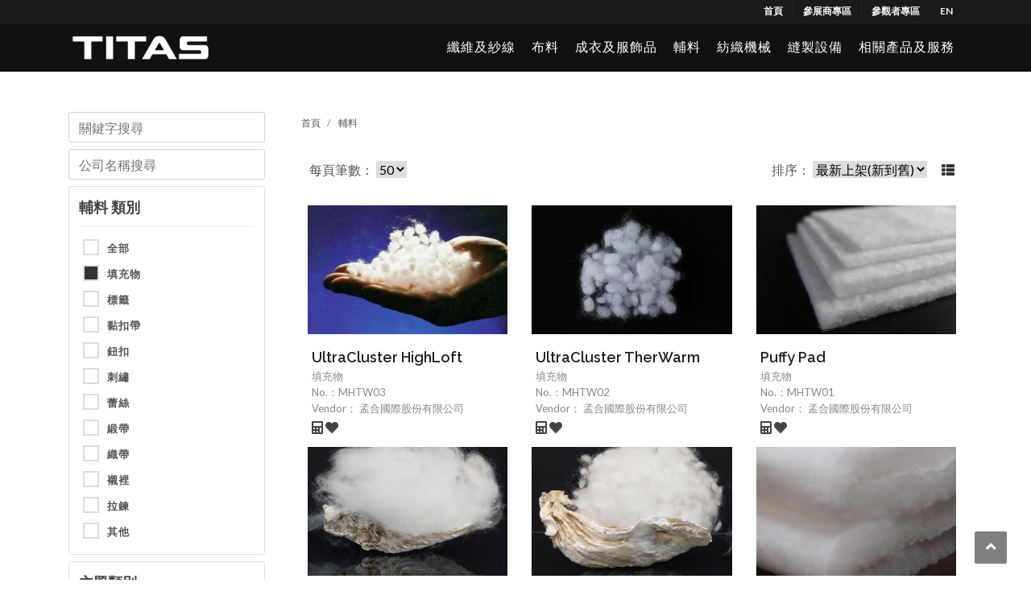

--- FILE ---
content_type: text/html; charset=utf-8
request_url: https://titas.tw/Catalog/zh-tw/Product/Index/45
body_size: 98599
content:
<!DOCTYPE html>
<html lang="en">
<head>
    <!-- Global site tag (gtag.js) - Google Analytics -->
    <script async src="https://www.googletagmanager.com/gtag/js?id=G-8Y96VNLCTX"></script>
    <script>
        window.dataLayer = window.dataLayer || [];
        function gtag() { dataLayer.push(arguments); }
        gtag('js', new Date());

        gtag('config', 'G-8Y96VNLCTX');
    </script>

    <meta charset="utf-8">
    <meta http-equiv="X-UA-Compatible" content="IE=edge">
    <meta name="viewport" content="width=device-width, initial-scale=1">
    <title>TITAS ONLINE SHOW</title>

    <!-- Stylesheets -->
    <link href="https://fonts.googleapis.com/css?family=Lato:300,400,400italic,600,700|Raleway:300,400,500,600,700|Crete+Round:400italic" rel="stylesheet" type="text/css" />
    <!-- Bootstrap -->
    <link href="https://titas-r2.qurl.tw/front/Catalog/css/bootstrap-4.4.1.css" rel="stylesheet">
    <link rel="stylesheet" href="/node_modules/mdbootstrap/css/mdb.min.css">
    <link rel="stylesheet" href="/node_modules/mdbootstrap/css/style.css">

    <link rel="stylesheet" href="https://titas-r2.qurl.tw/front/Catalog/css/style.css" type="text/css" />
    <link rel="stylesheet" href="https://titas-r2.qurl.tw/front/Catalog/css/responsive.css" type="text/css" />
    <link href="https://titas-r2.qurl.tw/front/Catalog/css/slick.css" rel="stylesheet">
    <!-- Font Awesome -->
    
    <link href="https://titas-r2.qurl.tw/front/assets/style-switcher/style-switcher.css" rel="stylesheet" />
    <link href="https://titas-r2.qurl.tw/front/assets/vendor/jquery-confirm/css/jquery-confirm.css" rel="stylesheet" />

    <link rel="stylesheet" href="//kendo.cdn.telerik.com/2019.1.220/styles/kendo.common-bootstrap.min.css" />
    <link rel="stylesheet" href="//kendo.cdn.telerik.com/2019.1.220/styles/kendo.bootstrap.min.css" />


    <link rel="stylesheet" href="https://use.fontawesome.com/releases/v5.11.2/css/all.css">
    <link rel="stylesheet" href="https://fonts.googleapis.com/css?family=Roboto:300,400,500,700&display=swap">






    <link href="https://titas-r2.qurl.tw/front/Catalog/custom.css?t=202601252102" rel="stylesheet" />
</head>
<body>




    <!-- Top Bar -->
    <div id="top-bar" class="hidden-xs">

        <div class="container clearfix">

            

            <div class="col_last fright nobottommargin">
                <!-- Top Links
                ============================================= -->
                <div class="top-links">
                    <ul>

                        <li><a href="/Catalog/zh-tw/Home">首頁</a></li>

                            <li><a href="/Catalog/zh-tw/Exhibitor">參展商專區 </a></li>
                            <li><a href="/Catalog/zh-tw/Visitor">參觀者專區</a></li>

                            <li><a href="https://titas.tw:443/Catalog/en-us/Product/Index/45">EN</a></li>

                    </ul>
                </div><!-- .top-links end -->

            </div>

        </div>

    </div><!-- #top-bar end -->
    <!-- Header -->
    <div id="header" class="header">
        <nav class="navbar navbar-expand-lg navbar-light">
            <div class="container">
                <button class="navbar-toggler" style="background-color:#ffffff" type="button" data-toggle="collapse" data-target="#navbarsExample08" aria-controls="navbarsExample08" aria-expanded="false" aria-label="Toggle navigation">
                    <span class="navbar-toggler-icon"></span>
                </button>
                <a class="navbar-brand" style="padding: 8px 0px" href="/zh-tw" aria-label="TITAS e-Catalog">
                    <img class="logo" style="height: 40px;" src="https://titas.tw/titas_logo.png" alt="TITAS e-Catalog">
                </a>

                <div class="collapse navbar-collapse justify-content-md-center" id="navbarsExample08">
    <ul class="navbar-nav  ml-auto">
            <li class="nav-item dropdown">
                <a class="nav-link dropdown-toggle" href="#" data-toggle="dropdown" aria-haspopup="true" aria-expanded="false">

纖維及紗線                </a>
                <div class="dropdown-menu" aria-labelledby="dropdown">

                    <a class="dropdown-item" href="/Catalog/zh-tw/Product?Category=1">

                            全部
                    </a>

                        <a class="dropdown-item" href="/Catalog/zh-tw/Product/Index/1">

粒子                        </a>
                        <a class="dropdown-item" href="/Catalog/zh-tw/Product/Index/2">

長絲紗                        </a>
                        <a class="dropdown-item" href="/Catalog/zh-tw/Product/Index/3">

加工紗                        </a>
                        <a class="dropdown-item" href="/Catalog/zh-tw/Product/Index/4">

短纖維紗                        </a>
                        <a class="dropdown-item" href="/Catalog/zh-tw/Product/Index/5">

纖維素纖維 萊賽爾/莫代爾                        </a>
                        <a class="dropdown-item" href="/Catalog/zh-tw/Product/Index/6">

棉                        </a>
                        <a class="dropdown-item" href="/Catalog/zh-tw/Product/Index/7">

羊毛                        </a>
                        <a class="dropdown-item" href="/Catalog/zh-tw/Product/Index/8">

聚醯胺/尼龍                        </a>
                        <a class="dropdown-item" href="/Catalog/zh-tw/Product/Index/9">

聚酯                        </a>
                        <a class="dropdown-item" href="/Catalog/zh-tw/Product/Index/10">

彈性纖維                        </a>
                        <a class="dropdown-item" href="/Catalog/zh-tw/Product/Index/70">

其他                        </a>
                </div>
            </li>
            <li class="nav-item dropdown">
                <a class="nav-link dropdown-toggle" href="#" data-toggle="dropdown" aria-haspopup="true" aria-expanded="false">

布料                </a>
                <div class="dropdown-menu" aria-labelledby="dropdown">

                    <a class="dropdown-item" href="/Catalog/zh-tw/Product?Category=2">

                            全部
                    </a>

                        <a class="dropdown-item" href="/Catalog/zh-tw/Product/Index/12">

經編布                        </a>
                        <a class="dropdown-item" href="/Catalog/zh-tw/Product/Index/13">

圓編布                        </a>
                        <a class="dropdown-item" href="/Catalog/zh-tw/Product/Index/14">

橫編布                        </a>
                        <a class="dropdown-item" href="/Catalog/zh-tw/Product/Index/15">

平織布                        </a>
                        <a class="dropdown-item" href="/Catalog/zh-tw/Product/Index/16">

緹花布                        </a>
                        <a class="dropdown-item" href="/Catalog/zh-tw/Product/Index/17">

不織布                        </a>
                        <a class="dropdown-item" href="/Catalog/zh-tw/Product/Index/18">

印花布                        </a>
                        <a class="dropdown-item" href="/Catalog/zh-tw/Product/Index/19">

丹寧布                        </a>
                        <a class="dropdown-item" href="/Catalog/zh-tw/Product/Index/20">

起絨織物                        </a>
                        <a class="dropdown-item" href="/Catalog/zh-tw/Product/Index/21">

貼合加工布                        </a>
                        <a class="dropdown-item" href="/Catalog/zh-tw/Product/Index/22">

上膠加工布                        </a>
                        <a class="dropdown-item" href="/Catalog/zh-tw/Product/Index/23">

色紗織物                        </a>
                        <a class="dropdown-item" href="/Catalog/zh-tw/Product/Index/24">

後染布                        </a>
                        <a class="dropdown-item" href="/Catalog/zh-tw/Product/Index/71">

其他                        </a>
                </div>
            </li>
            <li class="nav-item dropdown">
                <a class="nav-link dropdown-toggle" href="#" data-toggle="dropdown" aria-haspopup="true" aria-expanded="false">

成衣及服飾品                </a>
                <div class="dropdown-menu" aria-labelledby="dropdown">

                    <a class="dropdown-item" href="/Catalog/zh-tw/Product?Category=3">

                            全部
                    </a>

                        <a class="dropdown-item" href="/Catalog/zh-tw/Product/Index/26">

成衣                        </a>
                        <a class="dropdown-item" href="/Catalog/zh-tw/Product/Index/27">

毛衣                        </a>
                        <a class="dropdown-item" href="/Catalog/zh-tw/Product/Index/28">

無縫衣                        </a>
                        <a class="dropdown-item" href="/Catalog/zh-tw/Product/Index/29">

智慧衣                        </a>
                        <a class="dropdown-item" href="/Catalog/zh-tw/Product/Index/30">

手套                        </a>
                        <a class="dropdown-item" href="/Catalog/zh-tw/Product/Index/31">

襪子                        </a>
                        <a class="dropdown-item" href="/Catalog/zh-tw/Product/Index/32">

帽子                        </a>
                        <a class="dropdown-item" href="/Catalog/zh-tw/Product/Index/33">

毛巾                        </a>
                        <a class="dropdown-item" href="/Catalog/zh-tw/Product/Index/34">

包袋、行李箱                        </a>
                        <a class="dropdown-item" href="/Catalog/zh-tw/Product/Index/72">

其他                        </a>
                </div>
            </li>
            <li class="nav-item dropdown">
                <a class="nav-link dropdown-toggle" href="#" data-toggle="dropdown" aria-haspopup="true" aria-expanded="false">

輔料                </a>
                <div class="dropdown-menu" aria-labelledby="dropdown">

                    <a class="dropdown-item" href="/Catalog/zh-tw/Product?Category=4">

                            全部
                    </a>

                        <a class="dropdown-item" href="/Catalog/zh-tw/Product/Index/36">

標籤                        </a>
                        <a class="dropdown-item" href="/Catalog/zh-tw/Product/Index/37">

黏扣帶                        </a>
                        <a class="dropdown-item" href="/Catalog/zh-tw/Product/Index/38">

鈕扣                        </a>
                        <a class="dropdown-item" href="/Catalog/zh-tw/Product/Index/39">

刺繡                        </a>
                        <a class="dropdown-item" href="/Catalog/zh-tw/Product/Index/40">

蕾絲                        </a>
                        <a class="dropdown-item" href="/Catalog/zh-tw/Product/Index/41">

緞帶                        </a>
                        <a class="dropdown-item" href="/Catalog/zh-tw/Product/Index/42">

織帶                        </a>
                        <a class="dropdown-item" href="/Catalog/zh-tw/Product/Index/43">

襯裡                        </a>
                        <a class="dropdown-item" href="/Catalog/zh-tw/Product/Index/44">

拉鍊                        </a>
                        <a class="dropdown-item" href="/Catalog/zh-tw/Product/Index/45">

填充物                        </a>
                        <a class="dropdown-item" href="/Catalog/zh-tw/Product/Index/73">

其他                        </a>
                </div>
            </li>
            <li class="nav-item dropdown">
                <a class="nav-link dropdown-toggle" href="#" data-toggle="dropdown" aria-haspopup="true" aria-expanded="false">

紡織機械                </a>
                <div class="dropdown-menu" aria-labelledby="dropdown">

                    <a class="dropdown-item" href="/Catalog/zh-tw/Product?Category=5">

                            全部
                    </a>

                        <a class="dropdown-item" href="/Catalog/zh-tw/Product/Index/47">

紡紗機械                        </a>
                        <a class="dropdown-item" href="/Catalog/zh-tw/Product/Index/48">

針織機械                        </a>
                        <a class="dropdown-item" href="/Catalog/zh-tw/Product/Index/49">

織布機械                        </a>
                        <a class="dropdown-item" href="/Catalog/zh-tw/Product/Index/50">

不織布機械                        </a>
                        <a class="dropdown-item" href="/Catalog/zh-tw/Product/Index/51">

染整機械                        </a>
                        <a class="dropdown-item" href="/Catalog/zh-tw/Product/Index/52">

印花設備                        </a>
                        <a class="dropdown-item" href="/Catalog/zh-tw/Product/Index/53">

零配件及耗材                        </a>
                        <a class="dropdown-item" href="/Catalog/zh-tw/Product/Index/74">

其他                        </a>
                </div>
            </li>
            <li class="nav-item dropdown">
                <a class="nav-link dropdown-toggle" href="#" data-toggle="dropdown" aria-haspopup="true" aria-expanded="false">

縫製設備                </a>
                <div class="dropdown-menu" aria-labelledby="dropdown">

                    <a class="dropdown-item" href="/Catalog/zh-tw/Product?Category=6">

                            全部
                    </a>

                        <a class="dropdown-item" href="/Catalog/zh-tw/Product/Index/55">

拉布裁剪設備                        </a>
                        <a class="dropdown-item" href="/Catalog/zh-tw/Product/Index/56">

縫紉設備                        </a>
                        <a class="dropdown-item" href="/Catalog/zh-tw/Product/Index/57">

刺繡設備                        </a>
                        <a class="dropdown-item" href="/Catalog/zh-tw/Product/Index/58">

整燙整理設備                        </a>
                        <a class="dropdown-item" href="/Catalog/zh-tw/Product/Index/59">

零配件及其他設備                        </a>
                        <a class="dropdown-item" href="/Catalog/zh-tw/Product/Index/75">

其他                        </a>
                </div>
            </li>
            <li class="nav-item dropdown">
                <a class="nav-link dropdown-toggle" href="#" data-toggle="dropdown" aria-haspopup="true" aria-expanded="false">

相關產品及服務                </a>
                <div class="dropdown-menu" aria-labelledby="dropdown">

                    <a class="dropdown-item" href="/Catalog/zh-tw/Product?Category=7">

                            全部
                    </a>

                        <a class="dropdown-item" href="/Catalog/zh-tw/Product/Index/61">

染助劑                        </a>
                        <a class="dropdown-item" href="/Catalog/zh-tw/Product/Index/62">

薄膜                        </a>
                        <a class="dropdown-item" href="/Catalog/zh-tw/Product/Index/63">

貼條                        </a>
                        <a class="dropdown-item" href="/Catalog/zh-tw/Product/Index/64">

檢驗設備                        </a>
                        <a class="dropdown-item" href="/Catalog/zh-tw/Product/Index/65">

電腦輔助設計                        </a>
                        <a class="dropdown-item" href="/Catalog/zh-tw/Product/Index/66">

物聯網運用                        </a>
                        <a class="dropdown-item" href="/Catalog/zh-tw/Product/Index/67">

驗證機構                        </a>
                        <a class="dropdown-item" href="/Catalog/zh-tw/Product/Index/68">

相關公協會                        </a>
                        <a class="dropdown-item" href="/Catalog/zh-tw/Product/Index/76">

其他                        </a>
                </div>
            </li>
    </ul>
</div>

            </div>
        </nav>
    </div>
    <!-- Header End -->

    



<style>

    .checkbox-style-1-label {
        line-height: 22px;
    }

    #qaContent ul.accordionPart li .qa_content {
        padding-left: 0px;
    }


    .checkbox-style-1-label:before {
        vertical-align: top;
        height: 20px;
        width: 20px;
    }
</style>
<style>
    #portfolio p {
        margin-bottom: 0;
    }

    @media (max-width: 991.98px) {
        .prodsearch .sidebar {
            /* display: none; */
            width: 100%;
            display: block;
        }

            .prodsearch .sidebar.sidebar-hide form {
                /* display: none; */
                display: none;
            }

            .prodsearch .sidebar.sidebar-show form {
                /* display: none; */
                display: block;
            }
    }
</style>

<input id="Page" name="Page" type="hidden" value="1" />

<!-- Product Search -->
<div class="prodsearch topmargin bottommargin">
    <div class="container clearfix">
        <div id="sidebar" class="sidebar nobottommargin clearfix sidebar-hide">

            <a id="searchSideButton" class="menu-btn button button-xlarge button-rounded side-panel-trigger bottommargin" href="#"><i class="fas fa-search"></i>查詢產品</a>

            <form>

                    <input id="Keyword" class="form-control mb-2" type="text" placeholder="關鍵字搜尋">
                    <input id="Company" class="form-control mb-2" type="text" placeholder="公司名稱搜尋">



                <div class="card mb-2">

                        <h4>輔料 類別</h4>


                    <div class="line"></div>


                    <div>
                        <input id="SubCategory_0" class="checkbox-style" name="SubCategory_0" type="checkbox" data-id="0">

                            <label for="SubCategory_0" class="checkbox-style-1-label"><span style="display:inline-block;width:130px;">全部</span></label>


                    </div>

                        <div>
                            <input id="SubCategory_45" class="checkbox-style SubCategory" name="SubCategory_45" type="checkbox" data-id="45">

                                <label for="SubCategory_45" class="checkbox-style-1-label"><span style="display:inline-block;width:130px;">填充物</span></label>


                        </div>
                        <div>
                            <input id="SubCategory_36" class="checkbox-style SubCategory" name="SubCategory_36" type="checkbox" data-id="36">

                                <label for="SubCategory_36" class="checkbox-style-1-label"><span style="display:inline-block;width:130px;">標籤</span></label>


                        </div>
                        <div>
                            <input id="SubCategory_37" class="checkbox-style SubCategory" name="SubCategory_37" type="checkbox" data-id="37">

                                <label for="SubCategory_37" class="checkbox-style-1-label"><span style="display:inline-block;width:130px;">黏扣帶</span></label>


                        </div>
                        <div>
                            <input id="SubCategory_38" class="checkbox-style SubCategory" name="SubCategory_38" type="checkbox" data-id="38">

                                <label for="SubCategory_38" class="checkbox-style-1-label"><span style="display:inline-block;width:130px;">鈕扣</span></label>


                        </div>
                        <div>
                            <input id="SubCategory_39" class="checkbox-style SubCategory" name="SubCategory_39" type="checkbox" data-id="39">

                                <label for="SubCategory_39" class="checkbox-style-1-label"><span style="display:inline-block;width:130px;">刺繡</span></label>


                        </div>
                        <div>
                            <input id="SubCategory_40" class="checkbox-style SubCategory" name="SubCategory_40" type="checkbox" data-id="40">

                                <label for="SubCategory_40" class="checkbox-style-1-label"><span style="display:inline-block;width:130px;">蕾絲</span></label>


                        </div>
                        <div>
                            <input id="SubCategory_41" class="checkbox-style SubCategory" name="SubCategory_41" type="checkbox" data-id="41">

                                <label for="SubCategory_41" class="checkbox-style-1-label"><span style="display:inline-block;width:130px;">緞帶</span></label>


                        </div>
                        <div>
                            <input id="SubCategory_42" class="checkbox-style SubCategory" name="SubCategory_42" type="checkbox" data-id="42">

                                <label for="SubCategory_42" class="checkbox-style-1-label"><span style="display:inline-block;width:130px;">織帶</span></label>


                        </div>
                        <div>
                            <input id="SubCategory_43" class="checkbox-style SubCategory" name="SubCategory_43" type="checkbox" data-id="43">

                                <label for="SubCategory_43" class="checkbox-style-1-label"><span style="display:inline-block;width:130px;">襯裡</span></label>


                        </div>
                        <div>
                            <input id="SubCategory_44" class="checkbox-style SubCategory" name="SubCategory_44" type="checkbox" data-id="44">

                                <label for="SubCategory_44" class="checkbox-style-1-label"><span style="display:inline-block;width:130px;">拉鍊</span></label>


                        </div>
                        <div>
                            <input id="SubCategory_73" class="checkbox-style SubCategory" name="SubCategory_73" type="checkbox" data-id="73">

                                <label for="SubCategory_73" class="checkbox-style-1-label"><span style="display:inline-block;width:130px;">其他</span></label>


                        </div>



                </div>

                <div class="card mb-2">




                        <h4>主題類別</h4>


                    <div class="line"></div>
                    <div id="qaContent">
                        <ul class="accordionPart">

                                <li>
                                    <div class="qa_title">
                                        <i class="fas fa-angle-down"></i>

                                        <span>

功能性                                        </span>

                                    </div>
                                    <div class="qa_content">

                                            <div>
                                                <input id="SubSubject_1" class="checkbox-style SubSubject" name="SubSubject_1" type="checkbox" data-id="1">


                                                    <label for="SubSubject_1" class="checkbox-style-1-label"><span style="display:inline-block;width:130px;">抗菌 (<span class="SubSubjectCount" id="SubSubjectCount_1">0</span>)</span></label>


                                            </div>
                                            <div>
                                                <input id="SubSubject_2" class="checkbox-style SubSubject" name="SubSubject_2" type="checkbox" data-id="2">


                                                    <label for="SubSubject_2" class="checkbox-style-1-label"><span style="display:inline-block;width:130px;">抗病毒 (<span class="SubSubjectCount" id="SubSubjectCount_2">0</span>)</span></label>


                                            </div>
                                            <div>
                                                <input id="SubSubject_3" class="checkbox-style SubSubject" name="SubSubject_3" type="checkbox" data-id="3">


                                                    <label for="SubSubject_3" class="checkbox-style-1-label"><span style="display:inline-block;width:130px;">吸濕快乾 (<span class="SubSubjectCount" id="SubSubjectCount_3">0</span>)</span></label>


                                            </div>
                                            <div>
                                                <input id="SubSubject_5" class="checkbox-style SubSubject" name="SubSubject_5" type="checkbox" data-id="5">


                                                    <label for="SubSubject_5" class="checkbox-style-1-label"><span style="display:inline-block;width:130px;">防水透濕 (<span class="SubSubjectCount" id="SubSubjectCount_5">0</span>)</span></label>


                                            </div>
                                            <div>
                                                <input id="SubSubject_6" class="checkbox-style SubSubject" name="SubSubject_6" type="checkbox" data-id="6">


                                                    <label for="SubSubject_6" class="checkbox-style-1-label"><span style="display:inline-block;width:130px;">抗紫外線 (<span class="SubSubjectCount" id="SubSubjectCount_6">0</span>)</span></label>


                                            </div>
                                            <div>
                                                <input id="SubSubject_7" class="checkbox-style SubSubject" name="SubSubject_7" type="checkbox" data-id="7">


                                                    <label for="SubSubject_7" class="checkbox-style-1-label"><span style="display:inline-block;width:130px;">撥水 (<span class="SubSubjectCount" id="SubSubjectCount_7">0</span>)</span></label>


                                            </div>
                                            <div>
                                                <input id="SubSubject_8" class="checkbox-style SubSubject" name="SubSubject_8" type="checkbox" data-id="8">


                                                    <label for="SubSubject_8" class="checkbox-style-1-label"><span style="display:inline-block;width:130px;">蓄熱保溫 (<span class="SubSubjectCount" id="SubSubjectCount_8">0</span>)</span></label>


                                            </div>
                                            <div>
                                                <input id="SubSubject_9" class="checkbox-style SubSubject" name="SubSubject_9" type="checkbox" data-id="9">


                                                    <label for="SubSubject_9" class="checkbox-style-1-label"><span style="display:inline-block;width:130px;">消臭 (<span class="SubSubjectCount" id="SubSubjectCount_9">0</span>)</span></label>


                                            </div>
                                            <div>
                                                <input id="SubSubject_10" class="checkbox-style SubSubject" name="SubSubject_10" type="checkbox" data-id="10">


                                                    <label for="SubSubject_10" class="checkbox-style-1-label"><span style="display:inline-block;width:130px;">瞬間涼感 (<span class="SubSubjectCount" id="SubSubjectCount_10">0</span>)</span></label>


                                            </div>
                                            <div>
                                                <input id="SubSubject_11" class="checkbox-style SubSubject" name="SubSubject_11" type="checkbox" data-id="11">


                                                    <label for="SubSubject_11" class="checkbox-style-1-label"><span style="display:inline-block;width:130px;">防火 (<span class="SubSubjectCount" id="SubSubjectCount_11">0</span>)</span></label>


                                            </div>
                                            <div>
                                                <input id="SubSubject_12" class="checkbox-style SubSubject" name="SubSubject_12" type="checkbox" data-id="12">


                                                    <label for="SubSubject_12" class="checkbox-style-1-label"><span style="display:inline-block;width:130px;">高可視 (<span class="SubSubjectCount" id="SubSubjectCount_12">0</span>)</span></label>


                                            </div>
                                            <div>
                                                <input id="SubSubject_13" class="checkbox-style SubSubject" name="SubSubject_13" type="checkbox" data-id="13">


                                                    <label for="SubSubject_13" class="checkbox-style-1-label"><span style="display:inline-block;width:130px;">防絨 (<span class="SubSubjectCount" id="SubSubjectCount_13">0</span>)</span></label>


                                            </div>
                                            <div>
                                                <input id="SubSubject_72" class="checkbox-style SubSubject" name="SubSubject_72" type="checkbox" data-id="72">


                                                    <label for="SubSubject_72" class="checkbox-style-1-label"><span style="display:inline-block;width:130px;">抑臭 (<span class="SubSubjectCount" id="SubSubjectCount_72">0</span>)</span></label>


                                            </div>
                                            <div>
                                                <input id="SubSubject_73" class="checkbox-style SubSubject" name="SubSubject_73" type="checkbox" data-id="73">


                                                    <label for="SubSubject_73" class="checkbox-style-1-label"><span style="display:inline-block;width:130px;">反光 (<span class="SubSubjectCount" id="SubSubjectCount_73">0</span>)</span></label>


                                            </div>
                                            <div>
                                                <input id="SubSubject_74" class="checkbox-style SubSubject" name="SubSubject_74" type="checkbox" data-id="74">


                                                    <label for="SubSubject_74" class="checkbox-style-1-label"><span style="display:inline-block;width:130px;">溫度調節 (<span class="SubSubjectCount" id="SubSubjectCount_74">0</span>)</span></label>


                                            </div>
                                            <div>
                                                <input id="SubSubject_75" class="checkbox-style SubSubject" name="SubSubject_75" type="checkbox" data-id="75">


                                                    <label for="SubSubject_75" class="checkbox-style-1-label"><span style="display:inline-block;width:130px;">高耐磨 (<span class="SubSubjectCount" id="SubSubjectCount_75">0</span>)</span></label>


                                            </div>
                                            <div>
                                                <input id="SubSubject_76" class="checkbox-style SubSubject" name="SubSubject_76" type="checkbox" data-id="76">


                                                    <label for="SubSubject_76" class="checkbox-style-1-label"><span style="display:inline-block;width:130px;">抗起毬 (<span class="SubSubjectCount" id="SubSubjectCount_76">0</span>)</span></label>


                                            </div>
                                            <div>
                                                <input id="SubSubject_77" class="checkbox-style SubSubject" name="SubSubject_77" type="checkbox" data-id="77">


                                                    <label for="SubSubject_77" class="checkbox-style-1-label"><span style="display:inline-block;width:130px;">抗勾紗 (<span class="SubSubjectCount" id="SubSubjectCount_77">0</span>)</span></label>


                                            </div>
                                            <div>
                                                <input id="SubSubject_79" class="checkbox-style SubSubject" name="SubSubject_79" type="checkbox" data-id="79">


                                                    <label for="SubSubject_79" class="checkbox-style-1-label"><span style="display:inline-block;width:130px;">高耐熱性 (<span class="SubSubjectCount" id="SubSubjectCount_79">0</span>)</span></label>


                                            </div>
                                            <div>
                                                <input id="SubSubject_80" class="checkbox-style SubSubject" name="SubSubject_80" type="checkbox" data-id="80">


                                                    <label for="SubSubject_80" class="checkbox-style-1-label"><span style="display:inline-block;width:130px;">高抗汙性 (<span class="SubSubjectCount" id="SubSubjectCount_80">0</span>)</span></label>


                                            </div>
                                            <div>
                                                <input id="SubSubject_81" class="checkbox-style SubSubject" name="SubSubject_81" type="checkbox" data-id="81">


                                                    <label for="SubSubject_81" class="checkbox-style-1-label"><span style="display:inline-block;width:130px;">抗靜電 (<span class="SubSubjectCount" id="SubSubjectCount_81">0</span>)</span></label>


                                            </div>
                                            <div>
                                                <input id="SubSubject_82" class="checkbox-style SubSubject" name="SubSubject_82" type="checkbox" data-id="82">


                                                    <label for="SubSubject_82" class="checkbox-style-1-label"><span style="display:inline-block;width:130px;">阻絕血液滲透 (<span class="SubSubjectCount" id="SubSubjectCount_82">0</span>)</span></label>


                                            </div>
                                            <div>
                                                <input id="SubSubject_83" class="checkbox-style SubSubject" name="SubSubject_83" type="checkbox" data-id="83">


                                                    <label for="SubSubject_83" class="checkbox-style-1-label"><span style="display:inline-block;width:130px;">防割 (<span class="SubSubjectCount" id="SubSubjectCount_83">0</span>)</span></label>


                                            </div>
                                            <div>
                                                <input id="SubSubject_84" class="checkbox-style SubSubject" name="SubSubject_84" type="checkbox" data-id="84">


                                                    <label for="SubSubject_84" class="checkbox-style-1-label"><span style="display:inline-block;width:130px;">耐穿刺 (<span class="SubSubjectCount" id="SubSubjectCount_84">0</span>)</span></label>


                                            </div>
                                            <div>
                                                <input id="SubSubject_1085" class="checkbox-style SubSubject" name="SubSubject_1085" type="checkbox" data-id="1085">


                                                    <label for="SubSubject_1085" class="checkbox-style-1-label"><span style="display:inline-block;width:130px;">雙向彈性 (<span class="SubSubjectCount" id="SubSubjectCount_1085">0</span>)</span></label>


                                            </div>
                                            <div>
                                                <input id="SubSubject_1086" class="checkbox-style SubSubject" name="SubSubject_1086" type="checkbox" data-id="1086">


                                                    <label for="SubSubject_1086" class="checkbox-style-1-label"><span style="display:inline-block;width:130px;">四面彈性 (<span class="SubSubjectCount" id="SubSubjectCount_1086">0</span>)</span></label>


                                            </div>
                                            <div>
                                                <input id="SubSubject_1087" class="checkbox-style SubSubject" name="SubSubject_1087" type="checkbox" data-id="1087">


                                                    <label for="SubSubject_1087" class="checkbox-style-1-label"><span style="display:inline-block;width:130px;">輕量化 (<span class="SubSubjectCount" id="SubSubjectCount_1087">0</span>)</span></label>


                                            </div>

                                    </div>
                                </li>
                                <li>
                                    <div class="qa_title">
                                        <i class="fas fa-angle-down"></i>

                                        <span>

終端用途 (11類機能結構)                                        </span>

                                    </div>
                                    <div class="qa_content">

                                            <div>
                                                <input id="SubSubject_1088" class="checkbox-style SubSubject" name="SubSubject_1088" type="checkbox" data-id="1088">


                                                    <label for="SubSubject_1088" class="checkbox-style-1-label"><span style="display:inline-block;width:130px;">基礎層 (<span class="SubSubjectCount" id="SubSubjectCount_1088">0</span>)</span></label>


                                            </div>
                                            <div>
                                                <input id="SubSubject_1089" class="checkbox-style SubSubject" name="SubSubject_1089" type="checkbox" data-id="1089">


                                                    <label for="SubSubject_1089" class="checkbox-style-1-label"><span style="display:inline-block;width:130px;">保暖中層 (<span class="SubSubjectCount" id="SubSubjectCount_1089">0</span>)</span></label>


                                            </div>
                                            <div>
                                                <input id="SubSubject_1090" class="checkbox-style SubSubject" name="SubSubject_1090" type="checkbox" data-id="1090">


                                                    <label for="SubSubject_1090" class="checkbox-style-1-label"><span style="display:inline-block;width:130px;">軟殼 &amp; 外中層(防風) (<span class="SubSubjectCount" id="SubSubjectCount_1090">0</span>)</span></label>


                                            </div>
                                            <div>
                                                <input id="SubSubject_1091" class="checkbox-style SubSubject" name="SubSubject_1091" type="checkbox" data-id="1091">


                                                    <label for="SubSubject_1091" class="checkbox-style-1-label"><span style="display:inline-block;width:130px;">外層(2.5L &amp; 3L) (<span class="SubSubjectCount" id="SubSubjectCount_1091">0</span>)</span></label>


                                            </div>
                                            <div>
                                                <input id="SubSubject_1092" class="checkbox-style SubSubject" name="SubSubject_1092" type="checkbox" data-id="1092">


                                                    <label for="SubSubject_1092" class="checkbox-style-1-label"><span style="display:inline-block;width:130px;">外層(2L) (<span class="SubSubjectCount" id="SubSubjectCount_1092">0</span>)</span></label>


                                            </div>
                                            <div>
                                                <input id="SubSubject_1093" class="checkbox-style SubSubject" name="SubSubject_1093" type="checkbox" data-id="1093">


                                                    <label for="SubSubject_1093" class="checkbox-style-1-label"><span style="display:inline-block;width:130px;">輕量與防絨 (<span class="SubSubjectCount" id="SubSubjectCount_1093">0</span>)</span></label>


                                            </div>
                                            <div>
                                                <input id="SubSubject_1094" class="checkbox-style SubSubject" name="SubSubject_1094" type="checkbox" data-id="1094">


                                                    <label for="SubSubject_1094" class="checkbox-style-1-label"><span style="display:inline-block;width:130px;">襯衫 (<span class="SubSubjectCount" id="SubSubjectCount_1094">0</span>)</span></label>


                                            </div>
                                            <div>
                                                <input id="SubSubject_1095" class="checkbox-style SubSubject" name="SubSubject_1095" type="checkbox" data-id="1095">


                                                    <label for="SubSubject_1095" class="checkbox-style-1-label"><span style="display:inline-block;width:130px;">褲子 &amp; 緊身褲 (<span class="SubSubjectCount" id="SubSubjectCount_1095">0</span>)</span></label>


                                            </div>
                                            <div>
                                                <input id="SubSubject_1096" class="checkbox-style SubSubject" name="SubSubject_1096" type="checkbox" data-id="1096">


                                                    <label for="SubSubject_1096" class="checkbox-style-1-label"><span style="display:inline-block;width:130px;">功能結合時尚 (<span class="SubSubjectCount" id="SubSubjectCount_1096">0</span>)</span></label>


                                            </div>
                                            <div>
                                                <input id="SubSubject_1097" class="checkbox-style SubSubject" name="SubSubject_1097" type="checkbox" data-id="1097">


                                                    <label for="SubSubject_1097" class="checkbox-style-1-label"><span style="display:inline-block;width:130px;">安全、健康與耐用性 (<span class="SubSubjectCount" id="SubSubjectCount_1097">0</span>)</span></label>


                                            </div>
                                            <div>
                                                <input id="SubSubject_1098" class="checkbox-style SubSubject" name="SubSubject_1098" type="checkbox" data-id="1098">


                                                    <label for="SubSubject_1098" class="checkbox-style-1-label"><span style="display:inline-block;width:130px;">背包與包袋 (<span class="SubSubjectCount" id="SubSubjectCount_1098">0</span>)</span></label>


                                            </div>

                                    </div>
                                </li>
                                <li>
                                    <div class="qa_title">
                                        <i class="fas fa-angle-down"></i>

                                        <span>

終端用途                                         </span>

                                    </div>
                                    <div class="qa_content">

                                            <div>
                                                <input id="SubSubject_41" class="checkbox-style SubSubject" name="SubSubject_41" type="checkbox" data-id="41">


                                                    <label for="SubSubject_41" class="checkbox-style-1-label"><span style="display:inline-block;width:130px;">上衣 (<span class="SubSubjectCount" id="SubSubjectCount_41">0</span>)</span></label>


                                            </div>
                                            <div>
                                                <input id="SubSubject_42" class="checkbox-style SubSubject" name="SubSubject_42" type="checkbox" data-id="42">


                                                    <label for="SubSubject_42" class="checkbox-style-1-label"><span style="display:inline-block;width:130px;">下身 (<span class="SubSubjectCount" id="SubSubjectCount_42">0</span>)</span></label>


                                            </div>
                                            <div>
                                                <input id="SubSubject_43" class="checkbox-style SubSubject" name="SubSubject_43" type="checkbox" data-id="43">


                                                    <label for="SubSubject_43" class="checkbox-style-1-label"><span style="display:inline-block;width:130px;">外套 (<span class="SubSubjectCount" id="SubSubjectCount_43">0</span>)</span></label>


                                            </div>
                                            <div>
                                                <input id="SubSubject_44" class="checkbox-style SubSubject" name="SubSubject_44" type="checkbox" data-id="44">


                                                    <label for="SubSubject_44" class="checkbox-style-1-label"><span style="display:inline-block;width:130px;">內睡衣 (<span class="SubSubjectCount" id="SubSubjectCount_44">0</span>)</span></label>


                                            </div>
                                            <div>
                                                <input id="SubSubject_45" class="checkbox-style SubSubject" name="SubSubject_45" type="checkbox" data-id="45">


                                                    <label for="SubSubject_45" class="checkbox-style-1-label"><span style="display:inline-block;width:130px;">泳裝 (<span class="SubSubjectCount" id="SubSubjectCount_45">0</span>)</span></label>


                                            </div>
                                            <div>
                                                <input id="SubSubject_46" class="checkbox-style SubSubject" name="SubSubject_46" type="checkbox" data-id="46">


                                                    <label for="SubSubject_46" class="checkbox-style-1-label"><span style="display:inline-block;width:130px;">個人防護設備 (<span class="SubSubjectCount" id="SubSubjectCount_46">0</span>)</span></label>


                                            </div>
                                            <div>
                                                <input id="SubSubject_47" class="checkbox-style SubSubject" name="SubSubject_47" type="checkbox" data-id="47">


                                                    <label for="SubSubject_47" class="checkbox-style-1-label"><span style="display:inline-block;width:130px;">鞋類 (<span class="SubSubjectCount" id="SubSubjectCount_47">0</span>)</span></label>


                                            </div>
                                            <div>
                                                <input id="SubSubject_48" class="checkbox-style SubSubject" name="SubSubject_48" type="checkbox" data-id="48">


                                                    <label for="SubSubject_48" class="checkbox-style-1-label"><span style="display:inline-block;width:130px;">包袋、行李箱 (<span class="SubSubjectCount" id="SubSubjectCount_48">0</span>)</span></label>


                                            </div>
                                            <div>
                                                <input id="SubSubject_49" class="checkbox-style SubSubject" name="SubSubject_49" type="checkbox" data-id="49">


                                                    <label for="SubSubject_49" class="checkbox-style-1-label"><span style="display:inline-block;width:130px;">產業用 (<span class="SubSubjectCount" id="SubSubjectCount_49">0</span>)</span></label>


                                            </div>
                                            <div>
                                                <input id="SubSubject_50" class="checkbox-style SubSubject" name="SubSubject_50" type="checkbox" data-id="50">


                                                    <label for="SubSubject_50" class="checkbox-style-1-label"><span style="display:inline-block;width:130px;">傢飾用 (<span class="SubSubjectCount" id="SubSubjectCount_50">0</span>)</span></label>


                                            </div>
                                            <div>
                                                <input id="SubSubject_51" class="checkbox-style SubSubject" name="SubSubject_51" type="checkbox" data-id="51">


                                                    <label for="SubSubject_51" class="checkbox-style-1-label"><span style="display:inline-block;width:130px;">醫療用 (<span class="SubSubjectCount" id="SubSubjectCount_51">0</span>)</span></label>


                                            </div>
                                            <div>
                                                <input id="SubSubject_65" class="checkbox-style SubSubject" name="SubSubject_65" type="checkbox" data-id="65">


                                                    <label for="SubSubject_65" class="checkbox-style-1-label"><span style="display:inline-block;width:130px;">運動用 (<span class="SubSubjectCount" id="SubSubjectCount_65">0</span>)</span></label>


                                            </div>
                                            <div>
                                                <input id="SubSubject_66" class="checkbox-style SubSubject" name="SubSubject_66" type="checkbox" data-id="66">


                                                    <label for="SubSubject_66" class="checkbox-style-1-label"><span style="display:inline-block;width:130px;">戶外用 (<span class="SubSubjectCount" id="SubSubjectCount_66">0</span>)</span></label>


                                            </div>
                                            <div>
                                                <input id="SubSubject_67" class="checkbox-style SubSubject" name="SubSubject_67" type="checkbox" data-id="67">


                                                    <label for="SubSubject_67" class="checkbox-style-1-label"><span style="display:inline-block;width:130px;">休閒用 (<span class="SubSubjectCount" id="SubSubjectCount_67">0</span>)</span></label>


                                            </div>
                                            <div>
                                                <input id="SubSubject_68" class="checkbox-style SubSubject" name="SubSubject_68" type="checkbox" data-id="68">


                                                    <label for="SubSubject_68" class="checkbox-style-1-label"><span style="display:inline-block;width:130px;">居家用 (<span class="SubSubjectCount" id="SubSubjectCount_68">0</span>)</span></label>


                                            </div>
                                            <div>
                                                <input id="SubSubject_69" class="checkbox-style SubSubject" name="SubSubject_69" type="checkbox" data-id="69">


                                                    <label for="SubSubject_69" class="checkbox-style-1-label"><span style="display:inline-block;width:130px;">水上運動 (<span class="SubSubjectCount" id="SubSubjectCount_69">0</span>)</span></label>


                                            </div>
                                            <div>
                                                <input id="SubSubject_70" class="checkbox-style SubSubject" name="SubSubject_70" type="checkbox" data-id="70">


                                                    <label for="SubSubject_70" class="checkbox-style-1-label"><span style="display:inline-block;width:130px;">時尚用 (<span class="SubSubjectCount" id="SubSubjectCount_70">0</span>)</span></label>


                                            </div>

                                    </div>
                                </li>
                                <li>
                                    <div class="qa_title">
                                        <i class="fas fa-angle-down"></i>

                                        <span>

環保特性                                        </span>

                                    </div>
                                    <div class="qa_content">

                                            <div>
                                                <input id="SubSubject_34" class="checkbox-style SubSubject" name="SubSubject_34" type="checkbox" data-id="34">


                                                    <label for="SubSubject_34" class="checkbox-style-1-label"><span style="display:inline-block;width:130px;">可回收 (單一成分) (<span class="SubSubjectCount" id="SubSubjectCount_34">0</span>)</span></label>


                                            </div>
                                            <div>
                                                <input id="SubSubject_35" class="checkbox-style SubSubject" name="SubSubject_35" type="checkbox" data-id="35">


                                                    <label for="SubSubject_35" class="checkbox-style-1-label"><span style="display:inline-block;width:130px;">可降解 (<span class="SubSubjectCount" id="SubSubjectCount_35">0</span>)</span></label>


                                            </div>
                                            <div>
                                                <input id="SubSubject_36" class="checkbox-style SubSubject" name="SubSubject_36" type="checkbox" data-id="36">


                                                    <label for="SubSubject_36" class="checkbox-style-1-label"><span style="display:inline-block;width:130px;">無水 (<span class="SubSubjectCount" id="SubSubjectCount_36">0</span>)</span></label>


                                            </div>
                                            <div>
                                                <input id="SubSubject_37" class="checkbox-style SubSubject" name="SubSubject_37" type="checkbox" data-id="37">


                                                    <label for="SubSubject_37" class="checkbox-style-1-label"><span style="display:inline-block;width:130px;">節能 (<span class="SubSubjectCount" id="SubSubjectCount_37">0</span>)</span></label>


                                            </div>
                                            <div>
                                                <input id="SubSubject_38" class="checkbox-style SubSubject" name="SubSubject_38" type="checkbox" data-id="38">


                                                    <label for="SubSubject_38" class="checkbox-style-1-label"><span style="display:inline-block;width:130px;">生質 (<span class="SubSubjectCount" id="SubSubjectCount_38">0</span>)</span></label>


                                            </div>
                                            <div>
                                                <input id="SubSubject_39" class="checkbox-style SubSubject" name="SubSubject_39" type="checkbox" data-id="39">


                                                    <label for="SubSubject_39" class="checkbox-style-1-label"><span style="display:inline-block;width:130px;">有機 (<span class="SubSubjectCount" id="SubSubjectCount_39">0</span>)</span></label>


                                            </div>
                                            <div>
                                                <input id="SubSubject_89" class="checkbox-style SubSubject" name="SubSubject_89" type="checkbox" data-id="89">


                                                    <label for="SubSubject_89" class="checkbox-style-1-label"><span style="display:inline-block;width:130px;">低衝擊製程 (<span class="SubSubjectCount" id="SubSubjectCount_89">0</span>)</span></label>


                                            </div>
                                            <div>
                                                <input id="SubSubject_90" class="checkbox-style SubSubject" name="SubSubject_90" type="checkbox" data-id="90">


                                                    <label for="SubSubject_90" class="checkbox-style-1-label"><span style="display:inline-block;width:130px;">無氟 (<span class="SubSubjectCount" id="SubSubjectCount_90">0</span>)</span></label>


                                            </div>
                                            <div>
                                                <input id="SubSubject_91" class="checkbox-style SubSubject" name="SubSubject_91" type="checkbox" data-id="91">


                                                    <label for="SubSubject_91" class="checkbox-style-1-label"><span style="display:inline-block;width:130px;">減少微纖維汙染 (<span class="SubSubjectCount" id="SubSubjectCount_91">0</span>)</span></label>


                                            </div>
                                            <div>
                                                <input id="SubSubject_92" class="checkbox-style SubSubject" name="SubSubject_92" type="checkbox" data-id="92">


                                                    <label for="SubSubject_92" class="checkbox-style-1-label"><span style="display:inline-block;width:130px;">使用消費前廢料再製 (<span class="SubSubjectCount" id="SubSubjectCount_92">0</span>)</span></label>


                                            </div>
                                            <div>
                                                <input id="SubSubject_93" class="checkbox-style SubSubject" name="SubSubject_93" type="checkbox" data-id="93">


                                                    <label for="SubSubject_93" class="checkbox-style-1-label"><span style="display:inline-block;width:130px;">使用消費後廢料再製 (<span class="SubSubjectCount" id="SubSubjectCount_93">0</span>)</span></label>


                                            </div>
                                            <div>
                                                <input id="SubSubject_94" class="checkbox-style SubSubject" name="SubSubject_94" type="checkbox" data-id="94">


                                                    <label for="SubSubject_94" class="checkbox-style-1-label"><span style="display:inline-block;width:130px;">使用農業廢棄物再製 (<span class="SubSubjectCount" id="SubSubjectCount_94">0</span>)</span></label>


                                            </div>
                                            <div>
                                                <input id="SubSubject_1083" class="checkbox-style SubSubject" name="SubSubject_1083" type="checkbox" data-id="1083">


                                                    <label for="SubSubject_1083" class="checkbox-style-1-label"><span style="display:inline-block;width:130px;">原液染色 (<span class="SubSubjectCount" id="SubSubjectCount_1083">0</span>)</span></label>


                                            </div>
                                            <div>
                                                <input id="SubSubject_1084" class="checkbox-style SubSubject" name="SubSubject_1084" type="checkbox" data-id="1084">


                                                    <label for="SubSubject_1084" class="checkbox-style-1-label"><span style="display:inline-block;width:130px;">碳捕捉 (<span class="SubSubjectCount" id="SubSubjectCount_1084">0</span>)</span></label>


                                            </div>

                                    </div>
                                </li>
                                <li>
                                    <div class="qa_title">
                                        <i class="fas fa-angle-down"></i>

                                        <span>

認證                                        </span>

                                    </div>
                                    <div class="qa_content">

                                            <div>
                                                <input id="SubSubject_4" class="checkbox-style SubSubject" name="SubSubject_4" type="checkbox" data-id="4">


                                                    <label for="SubSubject_4" class="checkbox-style-1-label"><span style="display:inline-block;width:130px;">Oeko -Tex 100 (<span class="SubSubjectCount" id="SubSubjectCount_4">0</span>)</span></label>


                                            </div>
                                            <div>
                                                <input id="SubSubject_15" class="checkbox-style SubSubject" name="SubSubject_15" type="checkbox" data-id="15">


                                                    <label for="SubSubject_15" class="checkbox-style-1-label"><span style="display:inline-block;width:130px;">STeP by Oeko-Tex (<span class="SubSubjectCount" id="SubSubjectCount_15">0</span>)</span></label>


                                            </div>
                                            <div>
                                                <input id="SubSubject_16" class="checkbox-style SubSubject" name="SubSubject_16" type="checkbox" data-id="16">


                                                    <label for="SubSubject_16" class="checkbox-style-1-label"><span style="display:inline-block;width:130px;">Bluesign (<span class="SubSubjectCount" id="SubSubjectCount_16">0</span>)</span></label>


                                            </div>
                                            <div>
                                                <input id="SubSubject_17" class="checkbox-style SubSubject" name="SubSubject_17" type="checkbox" data-id="17">


                                                    <label for="SubSubject_17" class="checkbox-style-1-label"><span style="display:inline-block;width:130px;">GOTS (<span class="SubSubjectCount" id="SubSubjectCount_17">0</span>)</span></label>


                                            </div>
                                            <div>
                                                <input id="SubSubject_18" class="checkbox-style SubSubject" name="SubSubject_18" type="checkbox" data-id="18">


                                                    <label for="SubSubject_18" class="checkbox-style-1-label"><span style="display:inline-block;width:130px;">GRS (<span class="SubSubjectCount" id="SubSubjectCount_18">0</span>)</span></label>


                                            </div>
                                            <div>
                                                <input id="SubSubject_19" class="checkbox-style SubSubject" name="SubSubject_19" type="checkbox" data-id="19">


                                                    <label for="SubSubject_19" class="checkbox-style-1-label"><span style="display:inline-block;width:130px;">ISO 9001 (<span class="SubSubjectCount" id="SubSubjectCount_19">0</span>)</span></label>


                                            </div>
                                            <div>
                                                <input id="SubSubject_20" class="checkbox-style SubSubject" name="SubSubject_20" type="checkbox" data-id="20">


                                                    <label for="SubSubject_20" class="checkbox-style-1-label"><span style="display:inline-block;width:130px;">LCA (<span class="SubSubjectCount" id="SubSubjectCount_20">0</span>)</span></label>


                                            </div>
                                            <div>
                                                <input id="SubSubject_21" class="checkbox-style SubSubject" name="SubSubject_21" type="checkbox" data-id="21">


                                                    <label for="SubSubject_21" class="checkbox-style-1-label"><span style="display:inline-block;width:130px;">REACH (<span class="SubSubjectCount" id="SubSubjectCount_21">0</span>)</span></label>


                                            </div>
                                            <div>
                                                <input id="SubSubject_22" class="checkbox-style SubSubject" name="SubSubject_22" type="checkbox" data-id="22">


                                                    <label for="SubSubject_22" class="checkbox-style-1-label"><span style="display:inline-block;width:130px;">Higg Index (<span class="SubSubjectCount" id="SubSubjectCount_22">0</span>)</span></label>


                                            </div>
                                            <div>
                                                <input id="SubSubject_23" class="checkbox-style SubSubject" name="SubSubject_23" type="checkbox" data-id="23">


                                                    <label for="SubSubject_23" class="checkbox-style-1-label"><span style="display:inline-block;width:130px;">WRAP (<span class="SubSubjectCount" id="SubSubjectCount_23">0</span>)</span></label>


                                            </div>
                                            <div>
                                                <input id="SubSubject_85" class="checkbox-style SubSubject" name="SubSubject_85" type="checkbox" data-id="85">


                                                    <label for="SubSubject_85" class="checkbox-style-1-label"><span style="display:inline-block;width:130px;">RWS (<span class="SubSubjectCount" id="SubSubjectCount_85">0</span>)</span></label>


                                            </div>
                                            <div>
                                                <input id="SubSubject_86" class="checkbox-style SubSubject" name="SubSubject_86" type="checkbox" data-id="86">


                                                    <label for="SubSubject_86" class="checkbox-style-1-label"><span style="display:inline-block;width:130px;">RCS (<span class="SubSubjectCount" id="SubSubjectCount_86">0</span>)</span></label>


                                            </div>
                                            <div>
                                                <input id="SubSubject_87" class="checkbox-style SubSubject" name="SubSubject_87" type="checkbox" data-id="87">


                                                    <label for="SubSubject_87" class="checkbox-style-1-label"><span style="display:inline-block;width:130px;">ISO 14064-1 (<span class="SubSubjectCount" id="SubSubjectCount_87">0</span>)</span></label>


                                            </div>

                                    </div>
                                </li>
                                <li>
                                    <div class="qa_title">
                                        <i class="fas fa-angle-down"></i>

                                        <span>

產地                                        </span>

                                    </div>
                                    <div class="qa_content">

                                            <div>
                                                <input id="SubSubject_25" class="checkbox-style SubSubject" name="SubSubject_25" type="checkbox" data-id="25">


                                                    <label for="SubSubject_25" class="checkbox-style-1-label"><span style="display:inline-block;width:130px;">台灣 (<span class="SubSubjectCount" id="SubSubjectCount_25">0</span>)</span></label>


                                            </div>
                                            <div>
                                                <input id="SubSubject_26" class="checkbox-style SubSubject" name="SubSubject_26" type="checkbox" data-id="26">


                                                    <label for="SubSubject_26" class="checkbox-style-1-label"><span style="display:inline-block;width:130px;">中國 (<span class="SubSubjectCount" id="SubSubjectCount_26">0</span>)</span></label>


                                            </div>
                                            <div>
                                                <input id="SubSubject_27" class="checkbox-style SubSubject" name="SubSubject_27" type="checkbox" data-id="27">


                                                    <label for="SubSubject_27" class="checkbox-style-1-label"><span style="display:inline-block;width:130px;">越南 (<span class="SubSubjectCount" id="SubSubjectCount_27">0</span>)</span></label>


                                            </div>
                                            <div>
                                                <input id="SubSubject_28" class="checkbox-style SubSubject" name="SubSubject_28" type="checkbox" data-id="28">


                                                    <label for="SubSubject_28" class="checkbox-style-1-label"><span style="display:inline-block;width:130px;">泰國 (<span class="SubSubjectCount" id="SubSubjectCount_28">0</span>)</span></label>


                                            </div>
                                            <div>
                                                <input id="SubSubject_29" class="checkbox-style SubSubject" name="SubSubject_29" type="checkbox" data-id="29">


                                                    <label for="SubSubject_29" class="checkbox-style-1-label"><span style="display:inline-block;width:130px;">印尼 (<span class="SubSubjectCount" id="SubSubjectCount_29">0</span>)</span></label>


                                            </div>
                                            <div>
                                                <input id="SubSubject_30" class="checkbox-style SubSubject" name="SubSubject_30" type="checkbox" data-id="30">


                                                    <label for="SubSubject_30" class="checkbox-style-1-label"><span style="display:inline-block;width:130px;">柬埔寨 (<span class="SubSubjectCount" id="SubSubjectCount_30">0</span>)</span></label>


                                            </div>
                                            <div>
                                                <input id="SubSubject_31" class="checkbox-style SubSubject" name="SubSubject_31" type="checkbox" data-id="31">


                                                    <label for="SubSubject_31" class="checkbox-style-1-label"><span style="display:inline-block;width:130px;">緬甸 (<span class="SubSubjectCount" id="SubSubjectCount_31">0</span>)</span></label>


                                            </div>
                                            <div>
                                                <input id="SubSubject_32" class="checkbox-style SubSubject" name="SubSubject_32" type="checkbox" data-id="32">


                                                    <label for="SubSubject_32" class="checkbox-style-1-label"><span style="display:inline-block;width:130px;">非洲國家 (<span class="SubSubjectCount" id="SubSubjectCount_32">0</span>)</span></label>


                                            </div>
                                            <div>
                                                <input id="SubSubject_88" class="checkbox-style SubSubject" name="SubSubject_88" type="checkbox" data-id="88">


                                                    <label for="SubSubject_88" class="checkbox-style-1-label"><span style="display:inline-block;width:130px;">孟加拉 (<span class="SubSubjectCount" id="SubSubjectCount_88">0</span>)</span></label>


                                            </div>
                                            <div>
                                                <input id="SubSubject_1076" class="checkbox-style SubSubject" name="SubSubject_1076" type="checkbox" data-id="1076">


                                                    <label for="SubSubject_1076" class="checkbox-style-1-label"><span style="display:inline-block;width:130px;">韓國 (<span class="SubSubjectCount" id="SubSubjectCount_1076">0</span>)</span></label>


                                            </div>
                                            <div>
                                                <input id="SubSubject_1077" class="checkbox-style SubSubject" name="SubSubject_1077" type="checkbox" data-id="1077">


                                                    <label for="SubSubject_1077" class="checkbox-style-1-label"><span style="display:inline-block;width:130px;">日本 (<span class="SubSubjectCount" id="SubSubjectCount_1077">0</span>)</span></label>


                                            </div>

                                    </div>
                                </li>
                                <li>
                                    <div class="qa_title">
                                        <i class="fas fa-angle-down"></i>

                                        <span>

機能應用                                        </span>

                                    </div>
                                    <div class="qa_content">


                                    </div>
                                </li>
                                <li>
                                    <div class="qa_title">
                                        <i class="fas fa-angle-down"></i>

                                        <span>

永續環保                                        </span>

                                    </div>
                                    <div class="qa_content">


                                    </div>
                                </li>
                                <li>
                                    <div class="qa_title">
                                        <i class="fas fa-angle-down"></i>

                                        <span>

個人防護設備                                        </span>

                                    </div>
                                    <div class="qa_content">


                                    </div>
                                </li>
                                <li>
                                    <div class="qa_title">
                                        <i class="fas fa-angle-down"></i>

                                        <span>

智慧製造                                        </span>

                                    </div>
                                    <div class="qa_content">


                                    </div>
                                </li>
                                <li>
                                    <div class="qa_title">
                                        <i class="fas fa-angle-down"></i>

                                        <span>

TITAS /形象區                                        </span>

                                    </div>
                                    <div class="qa_content">

                                            <div>
                                                <input id="SubSubject_1078" class="checkbox-style SubSubject" name="SubSubject_1078" type="checkbox" data-id="1078">


                                                    <label for="SubSubject_1078" class="checkbox-style-1-label"><span style="display:inline-block;width:130px;">形象區 : 運動用 (<span class="SubSubjectCount" id="SubSubjectCount_1078">0</span>)</span></label>


                                            </div>
                                            <div>
                                                <input id="SubSubject_1079" class="checkbox-style SubSubject" name="SubSubject_1079" type="checkbox" data-id="1079">


                                                    <label for="SubSubject_1079" class="checkbox-style-1-label"><span style="display:inline-block;width:130px;">形象區 : 永續 (<span class="SubSubjectCount" id="SubSubjectCount_1079">0</span>)</span></label>


                                            </div>
                                            <div>
                                                <input id="SubSubject_1080" class="checkbox-style SubSubject" name="SubSubject_1080" type="checkbox" data-id="1080">


                                                    <label for="SubSubject_1080" class="checkbox-style-1-label"><span style="display:inline-block;width:130px;">形象區 : 產業用 (<span class="SubSubjectCount" id="SubSubjectCount_1080">0</span>)</span></label>


                                            </div>
                                            <div>
                                                <input id="SubSubject_1081" class="checkbox-style SubSubject" name="SubSubject_1081" type="checkbox" data-id="1081">


                                                    <label for="SubSubject_1081" class="checkbox-style-1-label"><span style="display:inline-block;width:130px;">形象區 : 循環 (<span class="SubSubjectCount" id="SubSubjectCount_1081">0</span>)</span></label>


                                            </div>
                                            <div>
                                                <input id="SubSubject_2088" class="checkbox-style SubSubject" name="SubSubject_2088" type="checkbox" data-id="2088">


                                                    <label for="SubSubject_2088" class="checkbox-style-1-label"><span style="display:inline-block;width:130px;">TITAS 2025 形象區入選展品 (<span class="SubSubjectCount" id="SubSubjectCount_2088">0</span>)</span></label>


                                            </div>

                                    </div>
                                </li>
                                <li>
                                    <div class="qa_title">
                                        <i class="fas fa-angle-down"></i>

                                        <span>

廣告標籤                                        </span>

                                    </div>
                                    <div class="qa_content">

                                            <div>
                                                <input id="SubSubject_1072" class="checkbox-style SubSubject" name="SubSubject_1072" type="checkbox" data-id="1072">


                                                    <label for="SubSubject_1072" class="checkbox-style-1-label"><span style="display:inline-block;width:130px;">CHT Group (<span class="SubSubjectCount" id="SubSubjectCount_1072">0</span>)</span></label>


                                            </div>
                                            <div>
                                                <input id="SubSubject_1073" class="checkbox-style SubSubject" name="SubSubject_1073" type="checkbox" data-id="1073">


                                                    <label for="SubSubject_1073" class="checkbox-style-1-label"><span style="display:inline-block;width:130px;">亞適國際有限公司 (<span class="SubSubjectCount" id="SubSubjectCount_1073">0</span>)</span></label>


                                            </div>

                                    </div>
                                </li>



                        </ul>
                    </div>
                </div>
            </form>
        </div>

        <div class="postcontent nobottommargin col_last clearfix">

            <div class="col_full bottommargin-sm">
                <ol class="breadcrumb">
                    <li class="breadcrumb-item"><a href="/Catalog/zh-tw/Home">首頁</a></li>
                    <li class="breadcrumb-item active">
                        <a href="#">

輔料
                        </a>
                    </li>
                </ol>
            </div>
            <div class="col_full">
                <div class="col-sm-12 row">
                    <div class="pagesize">
                        每頁筆數：
                        <select class="selectpicker" id="PageSize">
                            <option value="50">50</option>
                            <option value="30">30</option>
                            <option value="20">20</option>
                        </select>
                    </div>

                    <div class="ordertype">
                        <div class="order">
                            排序：
                            <select class="selectpicker" id="Order">
                                <option value="News Desc">最新上架(新到舊)</option>
                                <option value="News Asc">最新上架(舊到新)</option>
                                <option value="Hot Desc">檢閱次數(高至低)</option>
                                <option value="Hot Asc">檢閱次數(低至高)</option>
                            </select>
                        </div>
                        <a href="#" id="Frame" data-frame="0"><i class="fas fa-th-list"></i></a>
                    </div>
                </div>




                <div id="portfolio-shuffle" class="portfolio-shuffle" data-container="#portfolio">
                    <i class="icon-random"></i>
                </div>

                <div class="clear"></div>

                <!-- Portfolio Items
                ============================================= -->
                <div id="portfolio" class="row ml-2 mr-2 grid-container portfolio-3 clearfix topmargin-sm bottommargin-sm">


                </div><!-- #portfolio end -->
                


            </div>

        </div>
    </div>
</div>
<!-- Product Search End-->



    <!-- Footer -->
    <div class="footer" style="display:none">
        <div class="container">
            <div class="footer-widgets-wrap row clearfix">
                <div class="col-md-3">
                    <img src="https://titas-r2.qurl.tw/front/Catalog/images/logo_footer.png" class="footer-logo" alt="TITAS e-Catalog Secretariat">
                    <div class="footer-info">
                        <div>

                            Home Contact


                        </div>
                    </div>
                </div>
                <div class="col-md-4">
                    <div class="footer-info">
                        <div>
                        </div>
                    </div>
                </div>
                <div class="col-md-2">
                    <div class="footer-info">
                        <div>
                            <a href="#">參展商專區</a><br>
                            <a href="#">參觀者專區</a><br>
                        </div>
                    </div>
                </div>
                <div class="col-md-3 col_last" style="display:none">
                    
                </div>
            </div>
        </div>
    </div>
    <div class="organizers">
        <div class="container clearfix text-center" style=" padding-bottom: 5px;">
            <picture>
                <source srcset="https://titas-r2.qurl.tw/front/Catalog/images/others/footer_big_01.png" media="(min-width: 900px)">
                <img srcset="images/others/footer_small_01.png" alt="">
            </picture>
        </div>
    </div>
    <div class="copyright">
        <div class="container clearfix text-center">

            Taipei Innovative Textile Application Show Copyright &copy; TITAS , by Taiwan Textile Federation. All Rights Reserved.


        </div>
    </div>

    <a id="goTop" class="goTop" href="#">
        <i class="fas fa-angle-up"></i>
    </a>
    <!-- Footer End-->
    <!-- jQuery (necessary for Bootstrap's JavaScript plugins) -->
    <script src="https://titas-r2.qurl.tw/front/Catalog/js/jquery-3.4.1.min.js"></script>
    <script src="//ajax.googleapis.com/ajax/libs/jquery/1.11.2/jquery.min.js"></script>
    <!-- Include all compiled plugins (below), or include individual files as needed -->
    <script src="https://titas-r2.qurl.tw/front/Catalog/js/popper.min.js"></script>
    <script src="https://titas-r2.qurl.tw/front/Catalog/js/bootstrap-4.4.1.js"></script>


    <script src="https://titas-r2.qurl.tw/front/Catalog/js/slick.js"></script>
    <script src="https://titas-r2.qurl.tw/front/Catalog/js/custom.js"></script>

    <!-- Countdown -->

    <script src="//kendo.cdn.telerik.com/2019.1.220/js/kendo.all.min.js"></script>
    <script src="//kendo.cdn.telerik.com/2019.1.220/js/kendo.aspnetmvc.min.js"></script>
    <script src="//kendo.cdn.telerik.com/2019.1.220/js/messages/kendo.messages.zh-TW.min.js"></script>
    <script src="//kendo.cdn.telerik.com/2019.1.220/js/cultures/kendo.culture.zh-TW.min.js"></script>

    <script type="text/javascript">
        kendo.culture("zh-TW");
    </script>

    

    <script src="/zh-tw/Home/Route" type="text/javascript"></script>
    <script src="/Scripts/jquery.validate.min.js"></script>
    <script src="/Scripts/jquery.validate.unobtrusive.min.js"></script>


    <script src="https://titas-r2.qurl.tw/front/assets/vendor/jquery-confirm/jquery-confirm.js"></script>
    <script src="https://titas-r2.qurl.tw/front/assets/js/custom.js"></script>
    <script src="//www.google.com/recaptcha/api.js" async defer></script>
    <script src="https://cdnjs.cloudflare.com/ajax/libs/jquery.blockUI/2.70/jquery.blockUI.min.js"></script>


    
    
    


    
    <script src="https://cdn.jsdelivr.net/npm/gasparesganga-jquery-loading-overlay@2.1.7/dist/loadingoverlay.min.js"></script>
    <script>

        var DefaultCategory = '45';

        function LoadData(model) {
            $('#portfolio').LoadingOverlay('show');
            $.ajax({
                url: '/Catalog/en-us/Product/GetSource',
                data:  model ,
                type: 'POST',
                success: function (html) {
                    $('#portfolio').html(html);
                    $('#portfolio').LoadingOverlay('hide')
                }
            })
        }

        function UpdateSubject(obj) {



            $(".SubSubjectCount").html(0);

            for (var i = 0; i < obj.length; i++) {
                $("#SubSubjectCount_" + obj[i].Id).html(obj[i].ProductCount);
            }
        }

        function ChangeValues() {

            var model = {};

            model.Keyword = $('#Keyword').val();
            model.Company = $('#Company').val();
            model.page = $("#Page").val();

            model.SubCategory = [];
            model.SubSubject = [];
            model.CategoryId = '4';
            model.PageSize = $("#PageSize").val();
            model.Order = $("#Order").val();
            model.LangName = 'zh-tw';
            model.Frame = $("#Frame").data("frame")

            if ($("#SubCategory_0").prop('checked') === true) {
                model.SubCategory.push(0);
            }
            else {
                $(".SubCategory:checked").each(function () {
                    model.SubCategory.push($(this).data('id'));
                })
            }



            $(".SubSubject:checked").each(function () {
                model.SubSubject.push($(this).data('id'));
            })

            window.history.pushState(model, '', '');

            LoadData(model);
        }

        function SubCategoryChange() {



            if (this.checked) {
                console.log(this.id);
                if (this.id == 'SubCategory_0') {
                    $(".SubCategory").prop('checked', false);
                }
                else {
                    $("#SubCategory_0").prop('checked', false);
                }
            }
            ChangeValues();
        }

        function UpdateLike(obj) {

            for (var i = 0; i < obj.length; i++) {
                $('[data-id=' + obj[i] + '].like').addClass('selected');
                $('[data-id=' + obj[i] + '].like span').html('已加入');
            }

        }

        function UpdateInquiry(obj) {

            for (var i = 0; i < obj.length; i++) {
                $('[data-id=' + obj[i] + '].inquiry').addClass('selected');
                $('[data-id=' + obj[i] + '].inquiry span').html('已加入');
            }

        }

        function AddLink(Id) {
            $('body').LoadingOverlay('show')
            $.ajax({
                url: '/Catalog/en-us/Visitor/_AddLike',
                data: { ProductId: Id },
                success: function (e) {

                    if (e !== 'OK') {
                        window.location = '/Catalog/zh-tw/Visitor/Login?returnUrl=https%3A%2F%2Ftitas.tw%2FCatalog%2Fzh-tw%2FProduct%2FIndex%2F45';
                    }
                    else {
                        $('[data-id=' + Id + '].like').addClass('selected');

                        $('[data-id=' + Id + '].like span').html('已加入');


                    }

                    $('body').LoadingOverlay('hide')
                },
                error: function (e) {
                    window.location = '/Catalog/zh-tw/Visitor/Login?returnUrl=https%3A%2F%2Ftitas.tw%2FCatalog%2Fzh-tw%2FProduct%2FIndex%2F45';
                    $('body').LoadingOverlay('hide')
                }
            })
        }

        function RemoveLink(Id) {
            $('body').LoadingOverlay('show')
            $.ajax({
                url: '/Catalog/en-us/Visitor/_RemoveLike',
                data: { ProductId: Id },
                success: function (e) {

                    if (e !== 'OK') {
                        window.location = '/Catalog/zh-tw/Visitor/Login?returnUrl=https%3A%2F%2Ftitas.tw%2FCatalog%2Fzh-tw%2FProduct%2FIndex%2F45';
                    }
                    else {
                        $('[data-id=' + Id + '].like').removeClass('selected');

                        $('[data-id=' + Id + '].like span').html('已加入');
                    }
                    $('body').LoadingOverlay('hide')
                },
                error: function (e) {
                    window.location = '/Catalog/zh-tw/Visitor/Login?returnUrl=https%3A%2F%2Ftitas.tw%2FCatalog%2Fzh-tw%2FProduct%2FIndex%2F45';
                    $('body').LoadingOverlay('hide')
                }
            })
        }

        function AddInquiry(Id) {
            $('body').LoadingOverlay('show')
            $.ajax({

                url: '/Catalog/en-us/Visitor/_AddInquiry',
                data: { Id: Id },
                success: function (e) {
                    if (e != 'OK') {
                         window.location = '/Catalog/zh-tw/Visitor/Login?returnUrl=https%3A%2F%2Ftitas.tw%2FCatalog%2Fzh-tw%2FProduct%2FIndex%2F45';
                    }
                    else {
                        $('[data-id=' + Id + '].inquiry').addClass('selected');
                        $('[data-id=' + Id + '].inquiry span').html('已加入');

                        window.location = '/Catalog/zh-tw/Visitor/InquiryRequest?returnUrl=https%3A%2F%2Ftitas.tw%2FCatalog%2Fzh-tw%2FProduct%2FIndex%2F45';
                    }
                },
                error: function (e) {
                    window.location = '/Catalog/zh-tw/Visitor/Login?returnUrl=https%3A%2F%2Ftitas.tw%2FCatalog%2Fzh-tw%2FProduct%2FIndex%2F45';
                }
            })
        }

        function RemoveInquiry(Id) {
            $('body').LoadingOverlay('show')
            $.ajax({

                url: '/Catalog/en-us/Visitor/_RemoveInquiry',
                data: { Id: Id },
                success: function (e) {
                    if (e != 'OK') {
                        window.location = '/Catalog/zh-tw/Visitor/Login?returnUrl=https%3A%2F%2Ftitas.tw%2FCatalog%2Fzh-tw%2FProduct%2FIndex%2F45';
                    }
                    else {
                        $('[data-id=' + Id + '].inquiry').removeClass('selected');
                        $('[data-id=' + Id + '].inquiry span').html('加入詢價');
                        $('body').LoadingOverlay('hide');

                    }
                },
                error: function (e) {
                    window.location = '/Catalog/zh-tw/Visitor/Login?returnUrl=https%3A%2F%2Ftitas.tw%2FCatalog%2Fzh-tw%2FProduct%2FIndex%2F45';
                }
            })
        }

        $(function () {


            $("#Frame").on('click', function () {
                if ($(this).data('frame') == "0") {
                    $(this).data('frame', "1");
                    $("#Frame i").removeClass('fa-th-list');
                    $("#Frame i").addClass('fa-th-large');
                }
                else {
                    $(this).data('frame', "0")
                    $("#Frame i").addClass('fa-th-list');
                    $("#Frame i").removeClass('fa-th-large');
                }

                localStorage.setItem('prodeuct_frame', $(this).data('frame'));

                ChangeValues();
            })

            $('#PageSize').on('change', function () {
                $("#Page").val(1);
                ChangeValues();
            });

            $('#Order').on('change', ChangeValues);

            $('.SubCategory,#SubCategory_0').on('change', SubCategoryChange)
            $('.SubSubject').on('change', ChangeValues)

            $('#portfolio').on('click','.like', function () {
                if ($(this).hasClass('selected')) {
                    RemoveLink($(this).data('id'));
                }
                else {

                    AddLink($(this).data('id'));
                }
            })

            $('#portfolio').on('click', '.inquiry', function () {
                if ($(this).hasClass('selected')) {
                    RemoveInquiry($(this).data('id'));
                }
                else {

                    AddInquiry($(this).data('id'));
                }
            })


            $('#Keyword,#Company').on('keyup', ChangeValues);

            if (window.history.state != null) {
                var model = window.history.state;
                $('#Keyword').val(model.Keyword);
                $('#Company').val(model.Company);
                $('#PageSize').val(model.PageSize);
                $('#Order').val(model.Order);

                if (model.Frame == '0') {
                    $("#Frame").data('frame', "0")
                    $("#Frame i").addClass('fa-th-list');
                    $("#Frame i").removeClass('fa-th-large');



                }
                else {
                    $("#Frame").data('frame', "1");
                    $("#Frame i").removeClass('fa-th-list');
                    $("#Frame i").addClass('fa-th-large');



                }

                for (var i = 0; i < model.SubCategory.length; i++) {

                    if (model.SubCategory[i] == 0) {
                        $("#SubCategory_0").prop('checked', true);
                    }
                    else {
                        $(".SubCategory[data-id=" + model.SubCategory[i] + "]").prop('checked', true);
                    }
                }

                for (var i = 0; i < model.SubSubject.length; i++) {
                    $(".SubSubject[data-id=" + model.SubSubject[i] + "]").prop('checked', true);
                }

            }
            else {

                if (localStorage.getItem('prodeuct_frame') == "1") {

                    $("#Frame").data('frame', "1");
                    $("#Frame i").removeClass('fa-th-list');
                    $("#Frame i").addClass('fa-th-large');
                }
                else {
                    $("#Frame").data('frame', "0")
                    $("#Frame i").addClass('fa-th-list');
                    $("#Frame i").removeClass('fa-th-large');
                }

                if (DefaultCategory == 0) {
                    $("input[type=checkbox]#SubCategory_" + DefaultCategory).prop('checked', true);
                }
                else {
                    $("input[type=checkbox]#SubCategory_" + DefaultCategory).prop('checked', true);
                }


            }

            ChangeValues();

            $("#searchSideButton").click(function () {
                $("#sidebar").toggleClass("sidebar-show", "sidebar-hide");
            })



        })



    </script>







</body>
</html>





--- FILE ---
content_type: text/html; charset=utf-8
request_url: https://titas.tw/Catalog/en-us/Product/GetSource
body_size: 36385
content:


    <div class="row">
            <article class="col-12 col-sm-6 col-md-4">

                <a href="/Catalog/zh-tw/Product/Detail/19002">
                    <img src="https://titas-r2.qurl.tw/catalog/images/thums/db041ae5-0130-41df-95e0-c24a1c7c2299.jpg" class="photo" alt="UltraCluster  HighLoft">
                </a>

                <div class="portfolio-desc">
                    <h3>
                        <a href="/Catalog/zh-tw/Product/Detail/19002">
UltraCluster  HighLoft
                        </a>
                    </h3>
                    <span>
                        <a href="/Catalog/zh-tw/Product/Index/45">
填充物

                        </a>
                    </span>

                        <span>No.：<a href="/Catalog/zh-tw/Product/ExhibitorProductList/7672">MHTW03</a></span>
                        <span>
                            Vendor：<a href="/Catalog/zh-tw/Product/ExhibitorProductList/7672">

                                孟合國際股份有限公司



                            </a>
                        </span>



                    <div class="row">
                        <div class="col-12">
                            <a href="javascript:void(0)" class="inquiry" data-id="19002"><i class="fas fa-calculator"></i></a>

                            <a href="javascript:void(0)" class="like" data-id="19002"><i class="fas fa-heart"></i></a>
                        </div>
                    </div>
                </div>
            </article>
            <article class="col-12 col-sm-6 col-md-4">

                <a href="/Catalog/zh-tw/Product/Detail/19001">
                    <img src="https://titas-r2.qurl.tw/catalog/images/thums/8f4d0938-a88c-4a51-bd7c-6a4be8e4b424.jpg" class="photo" alt="UltraCluster&#174;  TherWarm">
                </a>

                <div class="portfolio-desc">
                    <h3>
                        <a href="/Catalog/zh-tw/Product/Detail/19001">
UltraCluster  TherWarm
                        </a>
                    </h3>
                    <span>
                        <a href="/Catalog/zh-tw/Product/Index/45">
填充物

                        </a>
                    </span>

                        <span>No.：<a href="/Catalog/zh-tw/Product/ExhibitorProductList/7672">MHTW02</a></span>
                        <span>
                            Vendor：<a href="/Catalog/zh-tw/Product/ExhibitorProductList/7672">

                                孟合國際股份有限公司



                            </a>
                        </span>



                    <div class="row">
                        <div class="col-12">
                            <a href="javascript:void(0)" class="inquiry" data-id="19001"><i class="fas fa-calculator"></i></a>

                            <a href="javascript:void(0)" class="like" data-id="19001"><i class="fas fa-heart"></i></a>
                        </div>
                    </div>
                </div>
            </article>
            <article class="col-12 col-sm-6 col-md-4">

                <a href="/Catalog/zh-tw/Product/Detail/19000">
                    <img src="https://titas-r2.qurl.tw/catalog/images/thums/484f84c6-1b17-4442-bda1-b8c142836c5f.jpg" class="photo" alt="Puffy Pad">
                </a>

                <div class="portfolio-desc">
                    <h3>
                        <a href="/Catalog/zh-tw/Product/Detail/19000">
Puffy Pad
                        </a>
                    </h3>
                    <span>
                        <a href="/Catalog/zh-tw/Product/Index/45">
填充物

                        </a>
                    </span>

                        <span>No.：<a href="/Catalog/zh-tw/Product/ExhibitorProductList/7672">MHTW01</a></span>
                        <span>
                            Vendor：<a href="/Catalog/zh-tw/Product/ExhibitorProductList/7672">

                                孟合國際股份有限公司



                            </a>
                        </span>



                    <div class="row">
                        <div class="col-12">
                            <a href="javascript:void(0)" class="inquiry" data-id="19000"><i class="fas fa-calculator"></i></a>

                            <a href="javascript:void(0)" class="like" data-id="19000"><i class="fas fa-heart"></i></a>
                        </div>
                    </div>
                </div>
            </article>
            <article class="col-12 col-sm-6 col-md-4">

                <a href="/Catalog/zh-tw/Product/Detail/15261">
                    <img src="https://titas-r2.qurl.tw/catalog/images/thums/fa217423-5a70-44d0-b49e-87f52f84edf8.jpg" class="photo" alt="SMAWARM INSULATION (DOWN LIKE)">
                </a>

                <div class="portfolio-desc">
                    <h3>
                        <a href="/Catalog/zh-tw/Product/Detail/15261">
SMAWARM蚵技保暖棉(羽絨型)
                        </a>
                    </h3>
                    <span>
                        <a href="/Catalog/zh-tw/Product/Index/45">
填充物

                        </a>
                    </span>

                        <span>No.：<a href="/Catalog/zh-tw/Product/ExhibitorProductList/7760">SMS-C15HFD</a></span>
                        <span>
                            Vendor：<a href="/Catalog/zh-tw/Product/ExhibitorProductList/7760">

                                誠佳科紡股份有限公司



                            </a>
                        </span>



                    <div class="row">
                        <div class="col-12">
                            <a href="javascript:void(0)" class="inquiry" data-id="15261"><i class="fas fa-calculator"></i></a>

                            <a href="javascript:void(0)" class="like" data-id="15261"><i class="fas fa-heart"></i></a>
                        </div>
                    </div>
                </div>
            </article>
            <article class="col-12 col-sm-6 col-md-4">

                <a href="/Catalog/zh-tw/Product/Detail/15260">
                    <img src="https://titas-r2.qurl.tw/catalog/images/thums/7f64944d-f04e-47a3-bc01-cd7a29b7bef7.jpg" class="photo" alt="SMAWARM INSULATION (BALL TYPE)">
                </a>

                <div class="portfolio-desc">
                    <h3>
                        <a href="/Catalog/zh-tw/Product/Detail/15260">
SMAWARM蚵技保暖棉(球型)
                        </a>
                    </h3>
                    <span>
                        <a href="/Catalog/zh-tw/Product/Index/45">
填充物

                        </a>
                    </span>

                        <span>No.：<a href="/Catalog/zh-tw/Product/ExhibitorProductList/7760">SMS-C3DBAL</a></span>
                        <span>
                            Vendor：<a href="/Catalog/zh-tw/Product/ExhibitorProductList/7760">

                                誠佳科紡股份有限公司



                            </a>
                        </span>



                    <div class="row">
                        <div class="col-12">
                            <a href="javascript:void(0)" class="inquiry" data-id="15260"><i class="fas fa-calculator"></i></a>

                            <a href="javascript:void(0)" class="like" data-id="15260"><i class="fas fa-heart"></i></a>
                        </div>
                    </div>
                </div>
            </article>
            <article class="col-12 col-sm-6 col-md-4">

                <a href="/Catalog/zh-tw/Product/Detail/15259">
                    <img src="https://titas-r2.qurl.tw/catalog/images/thums/f6b0cef6-6dfb-4c43-8ad3-56f695b1fdc2.jpg" class="photo" alt="SMAWARM INSULATION (PADDING)">
                </a>

                <div class="portfolio-desc">
                    <h3>
                        <a href="/Catalog/zh-tw/Product/Detail/15259">
SMAWARM蚵技保暖棉(片棉)
                        </a>
                    </h3>
                    <span>
                        <a href="/Catalog/zh-tw/Product/Index/45">
填充物

                        </a>
                    </span>

                        <span>No.：<a href="/Catalog/zh-tw/Product/ExhibitorProductList/7760">SMW-S100PS</a></span>
                        <span>
                            Vendor：<a href="/Catalog/zh-tw/Product/ExhibitorProductList/7760">

                                誠佳科紡股份有限公司



                            </a>
                        </span>



                    <div class="row">
                        <div class="col-12">
                            <a href="javascript:void(0)" class="inquiry" data-id="15259"><i class="fas fa-calculator"></i></a>

                            <a href="javascript:void(0)" class="like" data-id="15259"><i class="fas fa-heart"></i></a>
                        </div>
                    </div>
                </div>
            </article>
            <article class="col-12 col-sm-6 col-md-4">

                <a href="/Catalog/zh-tw/Product/Detail/5016">
                    <img src="https://titas-r2.qurl.tw/catalog/images/thums/d2377d7c-5679-4087-80a9-df1454607ce1.jpg" class="photo" alt="Graphene Down Feather">
                </a>

                <div class="portfolio-desc">
                    <h3>
                        <a href="/Catalog/zh-tw/Product/Detail/5016">
石墨烯羽毛
                        </a>
                    </h3>
                    <span>
                        <a href="/Catalog/zh-tw/Product/Index/45">
填充物

                        </a>
                    </span>

                        <span>No.：<a href="/Catalog/zh-tw/Product/ExhibitorProductList/3052">No.TC0480005A</a></span>
                        <span>
                            Vendor：<a href="/Catalog/zh-tw/Product/ExhibitorProductList/3052">

                                天辰創新材料科技股份有限公司



                            </a>
                        </span>



                    <div class="row">
                        <div class="col-12">
                            <a href="javascript:void(0)" class="inquiry" data-id="5016"><i class="fas fa-calculator"></i></a>

                            <a href="javascript:void(0)" class="like" data-id="5016"><i class="fas fa-heart"></i></a>
                        </div>
                    </div>
                </div>
            </article>
            <article class="col-12 col-sm-6 col-md-4">

                <a href="/Catalog/zh-tw/Product/Detail/4694">
                    <img src="https://titas-r2.qurl.tw/catalog/images/thums/d4c411a9-87ad-4a60-bb51-e3d7ed56cfc3.jpg" class="photo" alt="POE Crib Mattress ">
                </a>

                <div class="portfolio-desc">
                    <h3>
                        <a href="/Catalog/zh-tw/Product/Detail/4694">
空氣纖維嬰兒床墊
                        </a>
                    </h3>
                    <span>
                        <a href="/Catalog/zh-tw/Product/Index/45">
填充物

                        </a>
                    </span>

                        <span>No.：<a href="/Catalog/zh-tw/Product/ExhibitorProductList/7690">YB001</a></span>
                        <span>
                            Vendor：<a href="/Catalog/zh-tw/Product/ExhibitorProductList/7690">

                                耀億工業股份有限公司



                            </a>
                        </span>



                    <div class="row">
                        <div class="col-12">
                            <a href="javascript:void(0)" class="inquiry" data-id="4694"><i class="fas fa-calculator"></i></a>

                            <a href="javascript:void(0)" class="like" data-id="4694"><i class="fas fa-heart"></i></a>
                        </div>
                    </div>
                </div>
            </article>
            <article class="col-12 col-sm-6 col-md-4">

                <a href="/Catalog/zh-tw/Product/Detail/3918">
                    <img src="https://titas-r2.qurl.tw/catalog/images/thums/6e2da253-2561-4f53-932d-588223301044.jpg" class="photo" alt="POE Multi-Density Mattress ">
                </a>

                <div class="portfolio-desc">
                    <h3>
                        <a href="/Catalog/zh-tw/Product/Detail/3918">
透氣分壓床墊
                        </a>
                    </h3>
                    <span>
                        <a href="/Catalog/zh-tw/Product/Index/45">
填充物

                        </a>
                    </span>

                        <span>No.：<a href="/Catalog/zh-tw/Product/ExhibitorProductList/7690">YH001</a></span>
                        <span>
                            Vendor：<a href="/Catalog/zh-tw/Product/ExhibitorProductList/7690">

                                耀億工業股份有限公司



                            </a>
                        </span>



                    <div class="row">
                        <div class="col-12">
                            <a href="javascript:void(0)" class="inquiry" data-id="3918"><i class="fas fa-calculator"></i></a>

                            <a href="javascript:void(0)" class="like" data-id="3918"><i class="fas fa-heart"></i></a>
                        </div>
                    </div>
                </div>
            </article>
            <article class="col-12 col-sm-6 col-md-4">

                <a href="/Catalog/zh-tw/Product/Detail/3917">
                    <img src="https://titas-r2.qurl.tw/catalog/images/thums/ea53d098-6823-421c-87d7-bfdd5d04d0d8.jpg" class="photo" alt="Pet bed">
                </a>

                <div class="portfolio-desc">
                    <h3>
                        <a href="/Catalog/zh-tw/Product/Detail/3917">
寵物墊
                        </a>
                    </h3>
                    <span>
                        <a href="/Catalog/zh-tw/Product/Index/45">
填充物

                        </a>
                    </span>

                        <span>No.：<a href="/Catalog/zh-tw/Product/ExhibitorProductList/7690">YD001</a></span>
                        <span>
                            Vendor：<a href="/Catalog/zh-tw/Product/ExhibitorProductList/7690">

                                耀億工業股份有限公司



                            </a>
                        </span>



                    <div class="row">
                        <div class="col-12">
                            <a href="javascript:void(0)" class="inquiry" data-id="3917"><i class="fas fa-calculator"></i></a>

                            <a href="javascript:void(0)" class="like" data-id="3917"><i class="fas fa-heart"></i></a>
                        </div>
                    </div>
                </div>
            </article>
            <article class="col-12 col-sm-6 col-md-4">

                <a href="/Catalog/zh-tw/Product/Detail/3916">
                    <img src="https://titas-r2.qurl.tw/catalog/images/thums/f0a7d100-f93c-400b-b855-7b77158751f4.jpg" class="photo" alt="Seat Cushion">
                </a>

                <div class="portfolio-desc">
                    <h3>
                        <a href="/Catalog/zh-tw/Product/Detail/3916">
坐墊
                        </a>
                    </h3>
                    <span>
                        <a href="/Catalog/zh-tw/Product/Index/45">
填充物

                        </a>
                    </span>

                        <span>No.：<a href="/Catalog/zh-tw/Product/ExhibitorProductList/7690">YC001</a></span>
                        <span>
                            Vendor：<a href="/Catalog/zh-tw/Product/ExhibitorProductList/7690">

                                耀億工業股份有限公司



                            </a>
                        </span>



                    <div class="row">
                        <div class="col-12">
                            <a href="javascript:void(0)" class="inquiry" data-id="3916"><i class="fas fa-calculator"></i></a>

                            <a href="javascript:void(0)" class="like" data-id="3916"><i class="fas fa-heart"></i></a>
                        </div>
                    </div>
                </div>
            </article>
            <article class="col-12 col-sm-6 col-md-4">

                <a href="/Catalog/zh-tw/Product/Detail/3915">
                    <img src="https://titas-r2.qurl.tw/catalog/images/thums/428c1b13-a88c-43fb-8cc1-1dd91568e72a.jpg" class="photo" alt="Pillow">
                </a>

                <div class="portfolio-desc">
                    <h3>
                        <a href="/Catalog/zh-tw/Product/Detail/3915">
工學枕
                        </a>
                    </h3>
                    <span>
                        <a href="/Catalog/zh-tw/Product/Index/45">
填充物

                        </a>
                    </span>

                        <span>No.：<a href="/Catalog/zh-tw/Product/ExhibitorProductList/7690">YP001</a></span>
                        <span>
                            Vendor：<a href="/Catalog/zh-tw/Product/ExhibitorProductList/7690">

                                耀億工業股份有限公司



                            </a>
                        </span>



                    <div class="row">
                        <div class="col-12">
                            <a href="javascript:void(0)" class="inquiry" data-id="3915"><i class="fas fa-calculator"></i></a>

                            <a href="javascript:void(0)" class="like" data-id="3915"><i class="fas fa-heart"></i></a>
                        </div>
                    </div>
                </div>
            </article>
            <article class="col-12 col-sm-6 col-md-4">

                <a href="/Catalog/zh-tw/Product/Detail/3914">
                    <img src="https://titas-r2.qurl.tw/catalog/images/thums/d9f2c2cf-9ab6-4df3-8ca7-95d77230f14f.jpg" class="photo" alt="POE Mattress ">
                </a>

                <div class="portfolio-desc">
                    <h3>
                        <a href="/Catalog/zh-tw/Product/Detail/3914">
空氣纖維床墊
                        </a>
                    </h3>
                    <span>
                        <a href="/Catalog/zh-tw/Product/Index/45">
填充物

                        </a>
                    </span>

                        <span>No.：<a href="/Catalog/zh-tw/Product/ExhibitorProductList/7690">YM001</a></span>
                        <span>
                            Vendor：<a href="/Catalog/zh-tw/Product/ExhibitorProductList/7690">

                                耀億工業股份有限公司



                            </a>
                        </span>



                    <div class="row">
                        <div class="col-12">
                            <a href="javascript:void(0)" class="inquiry" data-id="3914"><i class="fas fa-calculator"></i></a>

                            <a href="javascript:void(0)" class="like" data-id="3914"><i class="fas fa-heart"></i></a>
                        </div>
                    </div>
                </div>
            </article>
            <article class="col-12 col-sm-6 col-md-4">

                <a href="/Catalog/zh-tw/Product/Detail/1454">
                    <img src="https://titas-r2.qurl.tw/catalog/images/98321fa5-9f9d-45c9-aa54-0541b2c0542d.jpg" class="photo" alt="Sustainable recycled insulation Smawarm Padding/Down-like/Ball  for jacket">
                </a>

                <div class="portfolio-desc">
                    <h3>
                        <a href="/Catalog/zh-tw/Product/Detail/1454">
Smawarm環保蚵技保溫棉
                        </a>
                    </h3>
                    <span>
                        <a href="/Catalog/zh-tw/Product/Index/45">
填充物

                        </a>
                    </span>

                        <span>No.：<a href="/Catalog/zh-tw/Product/ExhibitorProductList/7760">Smawarm Insulation</a></span>
                        <span>
                            Vendor：<a href="/Catalog/zh-tw/Product/ExhibitorProductList/7760">

                                誠佳科紡股份有限公司



                            </a>
                        </span>



                    <div class="row">
                        <div class="col-12">
                            <a href="javascript:void(0)" class="inquiry" data-id="1454"><i class="fas fa-calculator"></i></a>

                            <a href="javascript:void(0)" class="like" data-id="1454"><i class="fas fa-heart"></i></a>
                        </div>
                    </div>
                </div>
            </article>
            <article class="col-12 col-sm-6 col-md-4">

                <a href="/Catalog/zh-tw/Product/Detail/1329">
                    <img src="https://titas-r2.qurl.tw/catalog/images/f6c0da23-2bc7-4c4c-b420-0cf55d9ae4f9.jpg" class="photo" alt="DOWN SILK">
                </a>

                <div class="portfolio-desc">
                    <h3>
                        <a href="/Catalog/zh-tw/Product/Detail/1329">
羽絨柔絲
                        </a>
                    </h3>
                    <span>
                        <a href="/Catalog/zh-tw/Product/Index/45">
填充物

                        </a>
                    </span>

                        <span>No.：<a href="/Catalog/zh-tw/Product/ExhibitorProductList/7758">9</a></span>
                        <span>
                            Vendor：<a href="/Catalog/zh-tw/Product/ExhibitorProductList/7758">

                                庭鋒企業有限公司



                            </a>
                        </span>



                    <div class="row">
                        <div class="col-12">
                            <a href="javascript:void(0)" class="inquiry" data-id="1329"><i class="fas fa-calculator"></i></a>

                            <a href="javascript:void(0)" class="like" data-id="1329"><i class="fas fa-heart"></i></a>
                        </div>
                    </div>
                </div>
            </article>
            <article class="col-12 col-sm-6 col-md-4">

                <a href="/Catalog/zh-tw/Product/Detail/1328">
                    <img src="https://titas-r2.qurl.tw/catalog/images/dc7fac4f-7e8f-43e2-9d84-eada1e9e5e30.jpg" class="photo" alt="NANO FILL POWER DOWN">
                </a>

                <div class="portfolio-desc">
                    <h3>
                        <a href="/Catalog/zh-tw/Product/Detail/1328">
奈米蓬鬆羽絨
                        </a>
                    </h3>
                    <span>
                        <a href="/Catalog/zh-tw/Product/Index/45">
填充物

                        </a>
                    </span>

                        <span>No.：<a href="/Catalog/zh-tw/Product/ExhibitorProductList/7758">8</a></span>
                        <span>
                            Vendor：<a href="/Catalog/zh-tw/Product/ExhibitorProductList/7758">

                                庭鋒企業有限公司



                            </a>
                        </span>



                    <div class="row">
                        <div class="col-12">
                            <a href="javascript:void(0)" class="inquiry" data-id="1328"><i class="fas fa-calculator"></i></a>

                            <a href="javascript:void(0)" class="like" data-id="1328"><i class="fas fa-heart"></i></a>
                        </div>
                    </div>
                </div>
            </article>
            <article class="col-12 col-sm-6 col-md-4">

                <a href="/Catalog/zh-tw/Product/Detail/1327">
                    <img src="https://titas-r2.qurl.tw/catalog/images/c964cfa3-069a-428b-92d6-cf6e97bcd463.jpg" class="photo" alt="FAR INFRARED DOWN">
                </a>

                <div class="portfolio-desc">
                    <h3>
                        <a href="/Catalog/zh-tw/Product/Detail/1327">
遠紅外線羽絨
                        </a>
                    </h3>
                    <span>
                        <a href="/Catalog/zh-tw/Product/Index/45">
填充物

                        </a>
                    </span>

                        <span>No.：<a href="/Catalog/zh-tw/Product/ExhibitorProductList/7758">7</a></span>
                        <span>
                            Vendor：<a href="/Catalog/zh-tw/Product/ExhibitorProductList/7758">

                                庭鋒企業有限公司



                            </a>
                        </span>



                    <div class="row">
                        <div class="col-12">
                            <a href="javascript:void(0)" class="inquiry" data-id="1327"><i class="fas fa-calculator"></i></a>

                            <a href="javascript:void(0)" class="like" data-id="1327"><i class="fas fa-heart"></i></a>
                        </div>
                    </div>
                </div>
            </article>
            <article class="col-12 col-sm-6 col-md-4">

                <a href="/Catalog/zh-tw/Product/Detail/1326">
                    <img src="https://titas-r2.qurl.tw/catalog/images/12c3ca60-060b-4b66-9dd0-ccd763f42e42.jpg" class="photo" alt="BAMBOO CHARCOAL DOWN 2">
                </a>

                <div class="portfolio-desc">
                    <h3>
                        <a href="/Catalog/zh-tw/Product/Detail/1326">
竹炭羽絨 2
                        </a>
                    </h3>
                    <span>
                        <a href="/Catalog/zh-tw/Product/Index/45">
填充物

                        </a>
                    </span>

                        <span>No.：<a href="/Catalog/zh-tw/Product/ExhibitorProductList/7758">6</a></span>
                        <span>
                            Vendor：<a href="/Catalog/zh-tw/Product/ExhibitorProductList/7758">

                                庭鋒企業有限公司



                            </a>
                        </span>



                    <div class="row">
                        <div class="col-12">
                            <a href="javascript:void(0)" class="inquiry" data-id="1326"><i class="fas fa-calculator"></i></a>

                            <a href="javascript:void(0)" class="like" data-id="1326"><i class="fas fa-heart"></i></a>
                        </div>
                    </div>
                </div>
            </article>
            <article class="col-12 col-sm-6 col-md-4">

                <a href="/Catalog/zh-tw/Product/Detail/1325">
                    <img src="https://titas-r2.qurl.tw/catalog/images/dd6b6fcf-a52e-498d-8d91-0b94a141c051.jpg" class="photo" alt="BAMBOO CHARCOAL DOWN">
                </a>

                <div class="portfolio-desc">
                    <h3>
                        <a href="/Catalog/zh-tw/Product/Detail/1325">
竹炭羽絨
                        </a>
                    </h3>
                    <span>
                        <a href="/Catalog/zh-tw/Product/Index/45">
填充物

                        </a>
                    </span>

                        <span>No.：<a href="/Catalog/zh-tw/Product/ExhibitorProductList/7758">5</a></span>
                        <span>
                            Vendor：<a href="/Catalog/zh-tw/Product/ExhibitorProductList/7758">

                                庭鋒企業有限公司



                            </a>
                        </span>



                    <div class="row">
                        <div class="col-12">
                            <a href="javascript:void(0)" class="inquiry" data-id="1325"><i class="fas fa-calculator"></i></a>

                            <a href="javascript:void(0)" class="like" data-id="1325"><i class="fas fa-heart"></i></a>
                        </div>
                    </div>
                </div>
            </article>
            <article class="col-12 col-sm-6 col-md-4">

                <a href="/Catalog/zh-tw/Product/Detail/1323">
                    <img src="https://titas-r2.qurl.tw/catalog/images/e83a303b-687c-4065-89bf-8d006657c297.jpg" class="photo" alt="WATER REPELLENT DOWN TEST REPORTS">
                </a>

                <div class="portfolio-desc">
                    <h3>
                        <a href="/Catalog/zh-tw/Product/Detail/1323">
撥水羽絨測試報告
                        </a>
                    </h3>
                    <span>
                        <a href="/Catalog/zh-tw/Product/Index/45">
填充物

                        </a>
                    </span>

                        <span>No.：<a href="/Catalog/zh-tw/Product/ExhibitorProductList/7758">4</a></span>
                        <span>
                            Vendor：<a href="/Catalog/zh-tw/Product/ExhibitorProductList/7758">

                                庭鋒企業有限公司



                            </a>
                        </span>



                    <div class="row">
                        <div class="col-12">
                            <a href="javascript:void(0)" class="inquiry" data-id="1323"><i class="fas fa-calculator"></i></a>

                            <a href="javascript:void(0)" class="like" data-id="1323"><i class="fas fa-heart"></i></a>
                        </div>
                    </div>
                </div>
            </article>
            <article class="col-12 col-sm-6 col-md-4">

                <a href="/Catalog/zh-tw/Product/Detail/1321">
                    <img src="https://titas-r2.qurl.tw/catalog/images/43e66d59-35b6-4b54-8ccc-3b4db972690e.jpg" class="photo" alt="ABOUT ANNDYWELL CO., LTD.">
                </a>

                <div class="portfolio-desc">
                    <h3>
                        <a href="/Catalog/zh-tw/Product/Detail/1321">
公司簡介
                        </a>
                    </h3>
                    <span>
                        <a href="/Catalog/zh-tw/Product/Index/45">
填充物

                        </a>
                    </span>

                        <span>No.：<a href="/Catalog/zh-tw/Product/ExhibitorProductList/7758">1</a></span>
                        <span>
                            Vendor：<a href="/Catalog/zh-tw/Product/ExhibitorProductList/7758">

                                庭鋒企業有限公司



                            </a>
                        </span>



                    <div class="row">
                        <div class="col-12">
                            <a href="javascript:void(0)" class="inquiry" data-id="1321"><i class="fas fa-calculator"></i></a>

                            <a href="javascript:void(0)" class="like" data-id="1321"><i class="fas fa-heart"></i></a>
                        </div>
                    </div>
                </div>
            </article>
            <article class="col-12 col-sm-6 col-md-4">

                <a href="/Catalog/zh-tw/Product/Detail/1319">
                    <img src="https://titas-r2.qurl.tw/catalog/images/5866ef5d-723f-4050-aed2-bd67605d2209.jpg" class="photo" alt="COLORED DOWN">
                </a>

                <div class="portfolio-desc">
                    <h3>
                        <a href="/Catalog/zh-tw/Product/Detail/1319">
彩色羽絨
                        </a>
                    </h3>
                    <span>
                        <a href="/Catalog/zh-tw/Product/Index/45">
填充物

                        </a>
                    </span>

                        <span>No.：<a href="/Catalog/zh-tw/Product/ExhibitorProductList/7758">2</a></span>
                        <span>
                            Vendor：<a href="/Catalog/zh-tw/Product/ExhibitorProductList/7758">

                                庭鋒企業有限公司



                            </a>
                        </span>



                    <div class="row">
                        <div class="col-12">
                            <a href="javascript:void(0)" class="inquiry" data-id="1319"><i class="fas fa-calculator"></i></a>

                            <a href="javascript:void(0)" class="like" data-id="1319"><i class="fas fa-heart"></i></a>
                        </div>
                    </div>
                </div>
            </article>
            <article class="col-12 col-sm-6 col-md-4">

                <a href="/Catalog/zh-tw/Product/Detail/1318">
                    <img src="https://titas-r2.qurl.tw/catalog/images/ad68c96d-5607-4106-9a80-245cab981f14.jpg" class="photo" alt="WATER REPELLENT DOWN">
                </a>

                <div class="portfolio-desc">
                    <h3>
                        <a href="/Catalog/zh-tw/Product/Detail/1318">
撥水羽絨
                        </a>
                    </h3>
                    <span>
                        <a href="/Catalog/zh-tw/Product/Index/45">
填充物

                        </a>
                    </span>

                        <span>No.：<a href="/Catalog/zh-tw/Product/ExhibitorProductList/7758">3</a></span>
                        <span>
                            Vendor：<a href="/Catalog/zh-tw/Product/ExhibitorProductList/7758">

                                庭鋒企業有限公司



                            </a>
                        </span>



                    <div class="row">
                        <div class="col-12">
                            <a href="javascript:void(0)" class="inquiry" data-id="1318"><i class="fas fa-calculator"></i></a>

                            <a href="javascript:void(0)" class="like" data-id="1318"><i class="fas fa-heart"></i></a>
                        </div>
                    </div>
                </div>
            </article>




    </div>
    <div class="row mt-3 mb-2">
        <div class="col-12 text-center">
            
    <ul class="pagination pagination-transparent pagination-circle">


        


        
                <li class="page-item disabled"><a class="page-link" data-page="1" href="#">&lt;</a></li>
                <li class="page-item active"><a class="page-link" data-page="1">1</a></li>
                <li class="page-item disabled"><a class="page-link" data-page="1" href="#">&gt;</a></li>




        
        
    </ul>




        </div>
    </div>
    <script type="text/javascript">
        $(function () {
            $(".page-link").click(function (event) {
                $("#Page").val($(this).data("page"));
                ChangeValues();
                event.preventDefault();
            })
        })
    </script>
<script type="text/javascript">

    $(function () {
        UpdateSubject([{"Id":8,"ProductCount":5},{"Id":9,"ProductCount":5},{"Id":18,"ProductCount":4},{"Id":26,"ProductCount":4},{"Id":43,"ProductCount":5},{"Id":50,"ProductCount":10},{"Id":93,"ProductCount":3},{"Id":94,"ProductCount":3},{"Id":65,"ProductCount":1},{"Id":66,"ProductCount":1},{"Id":67,"ProductCount":1},{"Id":68,"ProductCount":2},{"Id":70,"ProductCount":1},{"Id":21,"ProductCount":5},{"Id":25,"ProductCount":5},{"Id":34,"ProductCount":5},{"Id":1,"ProductCount":1},{"Id":3,"ProductCount":1},{"Id":41,"ProductCount":1},{"Id":42,"ProductCount":1}]);
    })




</script>



--- FILE ---
content_type: text/css
request_url: https://titas-r2.qurl.tw/front/Catalog/css/style.css
body_size: 9478
content:
@charset "utf-8";
/* CSS Document */
/* ----------------------------------------------------------------
	Basic
-----------------------------------------------------------------*/

dl, dt, dd, ol, ul, li {
	margin: 0;
	padding: 0;
}

.clear {
	clear: both;
	display: block;
	font-size: 0px;
	height: 0px;
	line-height: 0;
	width: 100%;
	overflow:hidden;
}

::selection {
	background: #222;/*#1ABC9C*/
	color: #FFF;
	text-shadow: none;
}

::-moz-selection {
	background: #222; /* Firefox */
	color: #FFF;
	text-shadow: none;
}

::-webkit-selection {
	background: #222; /* Safari */
	color: #FFF;
	text-shadow: none;
}

:active,
:focus { outline: none !important; }


/* ----------------------------------------------------------------
	Typography
-----------------------------------------------------------------*/
body {
    width: 100%;
    height: 100%;
    position: relative;
    font-size: 16px;
    line-height: 1.8rem;
	color: #555;
    font-family: 'Lato', 'Noto Sans TC', '微軟正黑體', 'Arial', sans-serif;
}

a {
	text-decoration: none !important;
	color: #444;
}

a:hover { color: #222; }

a img { border: none; }

img { max-width: 100%; }

iframe { border: none !important; }


/* ----------------------------------------------------------------
	Basic Layout Styles
-----------------------------------------------------------------*/


h1,
h2,
h3,
h4,
h5,
h6 {
	color: #444;
	font-weight: 600;
	line-height: 1.5;
	margin: 0 0 30px 0;
	font-family: 'Raleway', 'Noto Sans TC', '微軟正黑體', 'Arial', sans-serif;
}

h5,
h6 { margin-bottom: 20px; }

h1 { font-size: 36px; }

h2 { font-size: 30px; }

h3 { font-size: 24px; }

h4 { font-size: 18px; }

h5 { font-size: 14px; }

h6 { font-size: 12px; }

h4 { font-weight: 600; }

h5,
h6 { font-weight: bold; }

h1 > span:not(.nocolor),
h2 > span:not(.nocolor),
h3 > span:not(.nocolor),
h4 > span:not(.nocolor),
h5 > span:not(.nocolor),
h6 > span:not(.nocolor) { color: #9D336F; }

p,
pre,
ul,
ol,
dl,
dd,
blockquote,
address,
table,
fieldset,
form { margin-bottom: 30px; }

small { font-family:  'Lato', 'Noto Sans TC', '微軟正黑體', 'Arial', sans-serif; }

.uppercase {
    text-transform: uppercase !important;
}

.center {
	text-align: center !important;
}

.divcenter {
	position: relative !important;
	float: none !important;
	margin-left: auto !important;
	margin-right: auto !important;
}

.title-center {
    text-align: center;	
}

.tright { text-align: right !important; }

.tleft { text-align: left !important; }

.fright { float: right !important; }

.fleft { float: left !important; }

.fnone { float: none !important; }

/* ----------------------------------------------------------------
	Columns & Grids
-----------------------------------------------------------------*/


.col_full { width: 100%; }
.col_half,
.postcontent.bothsidebar { width: 48%; }
.col_one_third { width: 30.63%; }
.col_two_third { width: 65.33%; }
.col_one_fourth,
.sidebar { width: 22%; }
.col_three_fourth,
.postcontent { width: 74%; }
.col_one_fifth { width: 16.8%; }
.col_two_fifth { width: 37.6%; }
.col_three_fifth { width: 58.4%; }
.col_four_fifth { width: 79.2%; }
.col_one_sixth { width: 13.33%; }
.col_five_sixth { width: 82.67%; }
body.stretched .container-fullwidth {
	position: relative;
	padding: 0 60px;
	width: 100%;
}

.postcontent,
.sidebar,
.col_full,
.col_half,
.col_one_third,
.col_two_third,
.col_three_fourth,
.col_one_fourth,
.col_one_fifth,
.col_two_fifth,
.col_three_fifth,
.col_four_fifth,
.col_one_sixth,
.col_five_sixth {
	display: block;
	position: relative;
	margin-right: 4%;
	margin-bottom: 50px;
	float: left;
}

.col_full {
	clear: both;
	float: none;
	margin-right: 0;
}

.postcontent.col_last,
.sidebar.col_last { float: right; }

.col_last {
	margin-right: 0 !important;
	clear: right;
}

/* ----------------------------------------------------------------
	Helper Classes
-----------------------------------------------------------------*/


.uppercase { text-transform: uppercase !important; }

.lowercase { text-transform: lowercase !important; }

.capitalize { text-transform: capitalize !important; }

.nott { text-transform: none !important; }

.tright { text-align: right !important; }

.tleft { text-align: left !important; }

.fright { float: right !important; }

.fleft { float: left !important; }

.fnone { float: none !important; }

.ohidden {
	position: relative;
	overflow: hidden !important;
}

.line,
.double-line {
	clear: both;
	position: relative;
	width: 100%;
	margin: 60px 0;
	border-top: 1px solid #EEE;
}

.line.line-sm { margin: 30px 0; }

span.middot {
	display: inline-block;
	margin: 0 5px;
}

.double-line { border-top: 3px double #E5E5E5; }

.emptydiv {
	display: block !important;
	position: relative !important;
}


/*----------------------------------------------------------------
 　　Margin
 ----------------------------------------------------------------*/
.allmargin { margin: 50px !important; }

.leftmargin { margin-left: 50px !important; }

.rightmargin { margin-right: 50px !important; }

.topmargin { margin-top: 50px !important; }

.bottommargin { margin-bottom: 50px !important; }

.clear-bottommargin { margin-bottom: -50px !important; }

.allmargin-sm { margin: 30px !important; }

.leftmargin-sm { margin-left: 30px !important; }

.rightmargin-sm { margin-right: 30px !important; }

.topmargin-sm { margin-top: 30px !important; }

.bottommargin-sm { margin-bottom: 30px !important; }

.clear-bottommargin-sm { margin-bottom: -30px !important; }

.allmargin-lg { margin: 80px !important; }

.leftmargin-lg { margin-left: 80px !important; }

.rightmargin-lg { margin-right: 80px !important; }

.topmargin-lg { margin-top: 80px !important; }

.bottommargin-lg { margin-bottom: 80px !important; }

.clear-bottommargin-lg { margin-bottom: -80px !important; }

.nomargin {margin: 0 !important; }

.noleftmargin { margin-left: 0 !important; }

.norightmargin { margin-right: 0 !important; }

.notopmargin { margin-top: 0 !important; }

.nobottommargin { margin-bottom: 0 !important; }

/*----------------------------------------------------------------
 　　Padding
 ----------------------------------------------------------------*/

.col-padding { padding: 60px; }

.nopadding { padding: 0 !important; }

.noleftpadding { padding-left: 0 !important; }

.norightpadding { padding-right: 0 !important; }

.notoppadding { padding-top: 0 !important; }


/*----------------------------------------------------------------
 　　Button
 ----------------------------------------------------------------*/
.btn.btn-xl{
	padding: 0 32px;
    font-size: 18px;
    letter-spacing: 2px;
    height: 52px;
    line-height: 52px;
	font-weight: 600;
    text-transform: uppercase;
}

.btn-3d{
	border-radius: 3px;
    border-bottom: 3px solid rgba(0,0,0,0.15);
	-webkit-transition: none;
    -o-transition: none;
    transition: none;
}


.btn-color01{
	color: #fff;
	background-color: #E84860;
	border-color: #E84860;
}

.btn-color01:hover {
	color: #fff;
	background-color: #BA3A4D;
	border-color: #AD3647;
}

.btn-color01:focus, .btn-color01.focus {
	color: #fff;
	background-color: #BA3A4D;
	border-color: #AD3647;
	box-shadow: 0 0 0 0.2rem rgba(224, 103, 121, 0.5);
}

.btn-color01.disabled, .btn-color01:disabled {
	color: #fff;
	background-color: #E84860;
	border-color: #E84860;
}

.btn-color01:not(:disabled):not(.disabled):active, .btn-color01:not(:disabled):not(.disabled).active,
.show > .btn-color01.dropdown-toggle {
    color: #fff;
    background-color: #AD3647;
    border-color: #A03242;
}

.btn-color01:not(:disabled):not(.disabled):active:focus, .btn-color01:not(:disabled):not(.disabled).active:focus,
.show > .btn-color01.dropdown-toggle:focus {
    box-shadow: 0 0 0 0.2rem rgba(224, 103, 121, 0.5);
}

.btn-color02 {
    color: #fff;
    background-color: #A32662;
    border-color: #A32662;
}

.btn-color02:hover {
    color: #fff;
    background-color: #7A2F53;
    border-color: #7D1D4B;
}

.btn-color02:focus, .btn-color02.focus {
    color: #fff;
    background-color: #7A2F53;
    border-color: #7D1D4B;
    box-shadow: 0 0 0 0.2rem rgba(72, 110, 140, 0.5);
}

.btn-color02.disabled, .btn-color02:disabled {
    color: #fff;
    background-color: #A32662;
    border-color: #A32662;
}

.btn-color02:not(:disabled):not(.disabled):active, .btn-color02:not(:disabled):not(.disabled).active,
.show > .btn-color02.dropdown-toggle {
    color: #fff;
    background-color: #7D1D4B;
    border-color: #5E1638;
}

.btn-color02:not(:disabled):not(.disabled):active:focus, .btn-color02:not(:disabled):not(.disabled).active:focus,
.show > .btn-color02.dropdown-toggle:focus {
    box-shadow: 0 0 0 0.2rem rgba(72, 110, 140, 0.5);
}

.button {
    display: inline-block;
    position: relative;
    cursor: pointer;
    outline: none;
    white-space: nowrap;
    margin: 5px;
    padding: 0 22px;
    font-size: 14px;
    height: 40px;
    line-height: 40px;
    background-color: #1ABC9C;
    color: #FFF;
    font-weight: 700;
    text-transform: uppercase;
    letter-spacing: 1px;
    border: none;
    text-shadow: 1px 1px 1px rgba(0,0,0,0.2);
}

.button:hover {
    background-color: #444;
    color: #FFF;
    text-shadow: 1px 1px 1px rgba(0,0,0,0.2);
}

.button.button-xlarge {
    padding: 0 32px;
    font-size: 18px;
    letter-spacing: 2px;
    height: 52px;
    line-height: 52px;
}

.button.button-large {
    padding: 0 26px;
    font-size: 16px;
    height: 46px;
    line-height: 46px;
}
.button.button-mini {
    padding: 0 14px;
    font-size: 11px;
    height: 28px;
    line-height: 28px;
}

.button.button-3d {
    border-radius: 3px;
    border-bottom: 3px solid rgba(0,0,0,0.15);
    -webkit-transition: none;
    -o-transition: none;
    transition: none;
}
.button.button-desc {
    text-align: left;
    padding: 24px 34px;
    font-size: 22px;
    height: auto;
    line-height: 1;
}

.button.button-black {
	background-color: #111;
	color:#FFF;
}

.button.button-black:hover {
	background-color: #444;
	color:#FFF;
}

/* Buttons - Colors
-----------------------------------------------------------------*/

.button-red { background-color: #C02942; }
.button-3d.button-red:hover,
.button-reveal.button-red:hover,
.button-border.button-red:hover,
.button-border.button-red.button-fill:before { background-color: #C02942 !important; }

.button-border.button-red {
	color: #C02942;
	border-color: #C02942;
}

.button-teal { background-color: #53777A; }
.button-3d.button-teal:hover,
.button-reveal.button-teal:hover,
.button-border.button-teal:hover,
.button-border.button-teal.button-fill:before { background-color: #53777A !important; }

.button-border.button-teal {
	color: #53777A;
	border-color: #53777A;
}

.button-yellow { background-color: #ECD078; }
.button-3d.button-yellow:hover,
.button-reveal.button-yellow:hover,
.button-border.button-yellow:hover,
.button-border.button-yellow.button-fill:before { background-color: #ECD078 !important; }

.button-border.button-yellow,
.button-border.button-yellow.button-fill.button-light:hover {
	color: #ECD078 !important;
	border-color: #ECD078 !important;
}

.button-border.button-yellow:hover,
.button-border.button-yellow.button-fill.button-light:hover { color: #333 !important; }

.button-green { background-color: #59BA41; }
.button-3d.button-green:hover,
.button-reveal.button-green:hover,
.button-border.button-green:hover,
.button-border.button-green.button-fill:before { background-color: #59BA41 !important; }

.button-border.button-green {
	color: #59BA41;
	border-color: #59BA41;
}

.button-brown { background-color: #774F38; }
.button-3d.button-brown:hover,
.button-reveal.button-brown:hover,
.button-border.button-brown:hover,
.button-border.button-brown.button-fill:before { background-color: #774F38 !important; }

.button-border.button-brown {
	color: #774F38;
	border-color: #774F38;
}

.button-aqua { background-color: #40C0CB; }
.button-3d.button-aqua:hover,
.button-reveal.button-aqua:hover,
.button-border.button-aqua:hover,
.button-border.button-aqua.button-fill:before { background-color: #40C0CB !important; }

.button-border.button-aqua {
	color: #40C0CB;
	border-color: #40C0CB;
}

.button-lime { background-color: #AEE239; }
.button-3d.button-lime:hover,
.button-reveal.button-lime:hover,
.button-border.button-lime:hover,
.button-border.button-lime.button-fill:before { background-color: #AEE239 !important; }

.button-border.button-lime {
	color: #AEE239;
	border-color: #AEE239;
}

.button-purple { background-color: #5D4157; }
.button-3d.button-purple:hover,
.button-reveal.button-purple:hover,
.button-border.button-purple:hover,
.button-border.button-purple.button-fill:before { background-color: #5D4157 !important; }

.button-border.button-purple {
	color: #5D4157;
	border-color: #5D4157;
}

.button-leaf { background-color: #A8CABA; }
.button-3d.button-leaf:hover,
.button-reveal.button-leaf:hover,
.button-border.button-leaf:hover,
.button-border.button-leaf.button-fill:before { background-color: #A8CABA !important; }

.button-border.button-leaf {
	color: #A8CABA;
	border-color: #A8CABA;
}

.button-pink { background-color: #F89FA1; }
.button-3d.button-pink:hover,
.button-reveal.button-pink:hover,
.button-border.button-pink:hover,
.button-border.button-pink.button-fill:before { background-color: #F89FA1 !important; }

.button-border.button-pink {
	color: #F89FA1;
	border-color: #F89FA1;
}

.button-dirtygreen { background-color: #1693A5; }
.button-3d.button-dirtygreen:hover,
.button-reveal.button-dirtygreen:hover,
.button-border.button-dirtygreen:hover,
.button-border.button-dirtygreen.button-fill:before { background-color: #1693A5 !important; }

.button-border.button-dirtygreen {
	color: #1693A5;
	border-color: #1693A5;
}

.button-blue { background-color: #1265A8; }
.button-3d.button-blue:hover,
.button-reveal.button-blue:hover,
.button-border.button-blue:hover,
.button-border.button-blue.button-fill:before { background-color: #1265A8 !important; }

.button-border.button-blue {
	color: #1265A8;
	border-color: #1265A8;
}

.button-amber { background-color: #EB9C4D; }
.button-3d.button-amber:hover,
.button-reveal.button-amber:hover,
.button-border.button-amber:hover,
.button-border.button-amber.button-fill:before { background-color: #EB9C4D !important; }

.button-border.button-amber {
	color: #EB9C4D;
	border-color: #EB9C4D;
}

.button-black { background-color: #111; }
.button-3d.button-black:hover,
.button-reveal.button-black:hover,
.button-border.button-black:hover,
.button-border.button-black.button-fill:before { background-color: #111 !important; }

.button-border.button-black {
	color: #111;
	border-color: #111;
}

.button-white { background-color: #F9F9F9; }
.button-3d.button-white:hover,
.button-reveal.button-white:hover { background-color: #F9F9F9 !important; }


/* ----------------------------------------------------------------
	Forms
-----------------------------------------------------------------*/

.sm-form-control {
	display: block;
	width: 100%;
	height: 38px;
	padding: 8px 14px;
	font-size: 15px;
	line-height: 1.42857143;
	color: #555555;
	background-color: #ffffff;
	background-image: none;
	border: 2px solid #DDD;
	border-radius: 0 !important;
	-webkit-transition: border-color ease-in-out .15s;
	-o-transition: border-color ease-in-out .15s;
	transition: border-color ease-in-out .15s;
}

.sm-form-control:focus {
	border-color: #AAA;
	outline: 0;
	-webkit-box-shadow: none;
	box-shadow: none;
}

.sm-form-control::-moz-placeholder {
	color: #999;
	opacity: 1;
}

.sm-form-control:-ms-input-placeholder { color: #999; }
.sm-form-control::-webkit-input-placeholder { color: #999; }

.sm-form-control[disabled],
.sm-form-control[readonly],
fieldset[disabled] .sm-form-control {
	cursor: not-allowed;
	background-color: #eeeeee;
	opacity: 1;
}

.sm-form-control { height: auto; }

.form-control { border-radius: 3px; }

.form-control:active,
.form-control:focus {
	border-color: #999;
	box-shadow: none;
}

label {
	display: inline-block;
	font-size: 13px;
	font-weight: 800;
	letter-spacing: 1px;
	color: #555;
	margin-bottom: 10px;
	cursor: pointer;
}

label.label-muted {
	color: #999;
	font-weight: normal;
	margin-right: 5px;
}

form .col_full,
form .col_half,
form .col_one_third,
form .col_two_third,
form .col_three_fourth,
form .col_one_fourth,
form .col_one_fifth,
form .col_two_fifth,
form .col_three_fifth,
form .col_four_fifth,
form .col_one_sixth,
form .col_five_sixth { margin-bottom: 25px; }

/* ----------------------------------------------------------------
	Pushy CSS
-----------------------------------------------------------------*/

.pushy {
  position: fixed;
  width: 300px;
  height: 100%;
  top: 0;
  z-index: 9999;
  background: #191918;
  overflow: hidden;
  -webkit-overflow-scrolling: touch;
  /* enables momentum scrolling in iOS overflow elements */
}
.pushy a {
  display: block;
  color: #b3b3b1;
  padding: 15px 30px;
  text-decoration: none;
}
.pushy a:hover {
  color: #FFF;
}
.pushy ul:first-child {
  margin-top: 10px;
}
.pushy.pushy-left {
  left: 0;
}
.pushy.pushy-right {
  right: 0;
}

.pushy-content {
  visibility: hidden;
}

/* Menu Movement */
.pushy-left {
  -webkit-transform: translate3d(-300px, 0, 0);
  -ms-transform: translate3d(-300px, 0, 0);
  transform: translate3d(-300px, 0, 0);
}

.pushy-open-left #container,
.pushy-open-left .push {
  -webkit-transform: translate3d(300px, 0, 0);
  -ms-transform: translate3d(300px, 0, 0);
  transform: translate3d(300px, 0, 0);
}

.pushy-right {
  -webkit-transform: translate3d(300px, 0, 0);
  -ms-transform: translate3d(300px, 0, 0);
  transform: translate3d(300px, 0, 0);
}

.pushy-open-right #container,
.pushy-open-right .push {
  -webkit-transform: translate3d(-300px, 0, 0);
  -ms-transform: translate3d(-300px, 0, 0);
  transform: translate3d(-300px, 0, 0);
}

.pushy-open-left .pushy,
.pushy-open-right .pushy {
  -webkit-transform: translate3d(0, 0, 0);
  -ms-transform: translate3d(0, 0, 0);
  transform: translate3d(0, 0, 0);
}
.pushy-open-left .pushy-content,
.pushy-open-right .pushy-content {
  visibility: visible;
}

/* Menu Transitions */
#container,
.pushy,
.push {
  transition: transform 0.2s cubic-bezier(0.16, 0.68, 0.43, 0.99);
}

.pushy-content {
  transition: visibility 0.2s cubic-bezier(0.16, 0.68, 0.43, 0.99);
}

/* Site Overlay */
.site-overlay {
  display: none;
}

.pushy-open-left .site-overlay,
.pushy-open-right .site-overlay {
  display: block;
  position: fixed;
  top: 0;
  right: 0;
  bottom: 0;
  left: 0;
  z-index: 9998;
  background-color: rgba(0, 0, 0, 0.5);
  -webkit-animation: fade 500ms;
  animation: fade 500ms;
}

@keyframes fade {
  0% {
    opacity: 0;
  }
  100% {
    opacity: 1;
  }
}
@-webkit-keyframes fade {
  0% {
    opacity: 0;
  }
  100% {
    opacity: 1;
  }
}
/* Submenu Appearance */

.pushy-submenu > ul {
  padding-left: 15px;
  transition: max-height 0.2s ease-in-out, visibility 0.2s ease-in-out;
}
.pushy-submenu > ul .pushy-link {
  transition: opacity 0.2s ease-in-out;
}
.pushy-submenu button {
  width: 100%;
  color: #b3b3b1;
  padding: 15px 30px;
  text-align: left;
  background: transparent;
  border: 0;
}
.pushy-submenu button:hover {
  color: #FFF;
}
.pushy-submenu > a,
.pushy-submenu > button {
  position: relative;
}
.pushy-submenu > a::after,
.pushy-submenu > button::after {
  content: '';
  display: block;
  height: 11px;
  width: 8px;
  position: absolute;
  top: 50%;
  right: 15px;
  background: url("../img/arrow.svg") no-repeat;
  -webkit-transform: translateY(-50%);
  -ms-transform: translateY(-50%);
  transform: translateY(-50%);
  transition: transform 0.2s;
}

/* Submenu Movement */
.pushy-submenu-closed > ul {
  max-height: 0;
  overflow: hidden;
  visibility: hidden;
}
.pushy-submenu-closed .pushy-link {
  opacity: 0;
}

.pushy-submenu-open > ul {
  max-height: 1000px;
  visibility: visible;
}
.pushy-submenu-open .pushy-link {
  opacity: 1;
}
.pushy-submenu-open > a::after,
.pushy-submenu-open > button::after {
  -webkit-transform: translateY(-50%) rotate(90deg);
  -ms-transform: translateY(-50%) rotate(90deg);
  transform: translateY(-50%) rotate(90deg);
}

/*----------------------------------------------------------------
 　　Checkbox
 ----------------------------------------------------------------*/
.checkbox-style,
.radio-style {
	opacity: 0;
	position: absolute;
}

.checkbox-style, .radio-style,
.checkbox-style-1-label, .radio-style-1-label,
.checkbox-style-2-label, .radio-style-2-label,
.checkbox-style-3-label, .radio-style-3-label {
	display: inline-block;
	vertical-align: middle;
	margin: 5px;
	cursor: pointer;
}

.checkbox-style-1-label, .radio-style-1-label,
.checkbox-style-2-label, .radio-style-2-label,
.checkbox-style-3-label, .radio-style-3-label { position: relative; }

.checkbox-style-1-label:before, .radio-style-1-label:before,
.checkbox-style-2-label:before, .radio-style-2-label:before,
.checkbox-style-3-label:before, .radio-style-3-label:before {
	content: '';
	background: #FFF;
	border: 2px solid #DDD;
	display: inline-block;
	vertical-align: middle;
	width: 24px;
	height: 24px;
	padding: 4px 3px;
	margin-right: 10px;
	line-height: 1;
	text-align: center;
}

.radio-style-1-label:before,
.radio-style-2-label:before,
.radio-style-3-label:before { border-radius: 50%; }

.checkbox-style:checked + .checkbox-style-1-label:before { background: #333; }
.radio-style:checked + .radio-style-1-label:before { background: #CCC; }

/* Checkbox-small + Radio-small */
.checkbox-style-1-label.checkbox-small:before,
.radio-style-1-label.radio-small:before,
.checkbox-style-2-label.checkbox-small:before,
.radio-style-2-label.radio-small:before,
.checkbox-style-3-label.checkbox-small:before,
.radio-style-3-label.radio-small:before {
	border: 2px solid #DDD;
	width: 16px;
	height: 16px;
	margin: 0 8px 1px 0;
}

/* Style-2 */
.checkbox-style:checked + .checkbox-style-2-label:before {
	background: #1ABC9C;
	box-shadow: inset 0px 0px 0px 4px #fff;
}

.radio-style:checked + .radio-style-2-label:before {
	background: #ccc;
	box-shadow: inset 0px 0px 0px 4px #fff;
}

.checkbox-style:checked + .checkbox-style-2-label.checkbox-small:before { box-shadow: inset 0px 0px 0px 2px #fff; }
.radio-style:checked + .radio-style-2-label.radio-small:before { box-shadow: inset 0px 0px 0px 2px #fff; }

/* style-3 */
.checkbox-style:checked + .checkbox-style-3-label:before,
.radio-style:checked + .radio-style-3-label:before {
	font-family: "Font Awesome 5 Free";
	content: "\f00c";
	background: #333;
	color: #FFF;
}
.radio-style:checked + .radio-style-3-label:before {
	color: #333;
	background-color: transparent;
}

/* style-3 - Small */
.checkbox-style + .checkbox-style-3-label.checkbox-small:before,
.radio-style + .radio-style-3-label.radio-small:before {
	border: 1px solid #BBB;
	width: 16px;
	height: 16px;
	margin: 0 8px 1px 0;
	font-size: 7px;
	line-height: .8;
}


/* ----------------------------------------------------------------
	Q&A
-----------------------------------------------------------------*/
#qaContent {
	width: 100%;
}
#qaContent ul.accordionPart {
	list-style:none;
}
#qaContent ul.accordionPart li {
	font-size: 16px;
    font-weight: 800;
    letter-spacing: 1px;
}
#qaContent ul.accordionPart li .qa_title {
	cursor: pointer;
}
#qaContent ul.accordionPart li .qa_title i {
	display: inline-block;
    vertical-align: middle;
    width: 25px;
    height: 25px;
    padding: 4px;
    margin: 0 5px;
    line-height: 1;
    text-align: center;
}
#qaContent ul.accordionPart li .qa_content {
	margin: 6px 0 0;
	padding-left: 20px;
}
#qaContent ul.accordionPart li .qa_content label {
	margin-left: 15px;
}

/*----------------------------------------------------------------
 　　Top-bar
 ----------------------------------------------------------------*/
#top-bar {
    position: relative;
    border-bottom: 1px solid #222;
    /*height: 45px;
    line-height: 44px;*/
    font-size: 13px;
	background: #1A1A1A;
}

#top-bar .col_half {
    width: auto;
}

.top-links {
    position: relative;
    float: left;
}

.top-links ul {
    margin: 0;
    list-style: none;
}

.top-links ul li {
	float: left;
	position: relative;
	/*height: 44px;*/
	border-left: 1px solid #222;
}

.top-links ul li:first-child,
.top-links ul ul li { border-left: 0 !important; }

.top-links li > a {
	display: block;
	padding: 0 12px;
	font-size: 12px;
	font-weight: 600;
	text-transform: uppercase;
	/*height: 44px;*/
	color: #F5F5F5;
}

.top-links li i { vertical-align: top; }

.top-links li i.icon-angle-down { margin: 0 0 0 5px !important; }

.top-links li i:first-child { margin-right: 3px; }

.top-links li.full-icon i {
	top: 2px;
	font-size: 14px;
	margin: 0;
}

.top-links li:hover { 
	background-color: #EEE;
}

.top-links li a:hover {	
	color: #222;
}

/*----------------------------------------------------------------
 　　Header
 ----------------------------------------------------------------*/
.header {
    width: 100%;
    display: block;
    font-family: 'Raleway', 'Noto Sans TC', '微軟正黑體', 'Arial', sans-serif;
}

.header .logo{
	height: 60px;
	transition: .3s;
}

.header.fixed .logo{
	height: 50px;
}

.header .navbar-brand {
    padding: 0 5px;
}

.header .navbar,
.header.fixed .navbar {
    padding: 0;
    background-color: #111;
}

.header .navbar-nav .nav-item .nav-link {
    padding: 5px 10px;
    font-size: 14px;
    font-weight: 400;
    color: #FFF;
    letter-spacing: 1px;
}

.header .navbar-nav .nav-item.active .nav-link,
.header .navbar-nav .nav-item.show .nav-link,
.header .navbar-nav .nav-item.show .nav-link:focus,
.header .navbar-nav .nav-item.show .nav-link:hover,
.header .navbar-nav .nav-item:hover .nav-link,
.header .navbar-nav .nav-item .nav-link:focus,
.header .navbar-nav .nav-item .nav-link:hover {
	background: #222;
}

.header .navbar-nav .nav-item .dropdown-menu {
    border-radius: 0;
    border: 0;
    border-top: 2px solid #666;
	background: #222;
}

.header .navbar .dropdown-toggle::after {
    display: none;
}

.header .navbar-nav .nav-item .dropdown-menu .dropdown-item {
    font-size: 14px;
    line-height: 20px;
    padding: 5px 10px;
    color: #CCC;
    white-space: normal;
    transition: .3s .03s;
}
.header .navbar-nav .nav-item .dropdown-menu .dropdown-item:focus,
.header .navbar-nav .nav-item .dropdown-menu .dropdown-item:hover {
    padding-left: 20px;
    color: #FFF;
    background-color: transparent;
}

.dropdown-menu li:hover .sub-menu {
	visibility: visible;
}
.dropdown:hover .dropdown-menu {
	display: block;
}

/*----------------------------------------------------------------
 　　Banner
 ----------------------------------------------------------------*/
.banner{
	width: 100%;
	display: block;
	position: relative;
	padding: 0;
	margin: 0;
	overflow: hidden;
}

.carousel .carousel-item .carousel-caption{
	width: 90%;
	padding: 20px;
	right: 5%;
	left: 5%;
	top: 100%;
	bottom: auto;
	margin: 0 auto;
	opacity: 0;
	transition: .5s .05s;
	transform: translateY(-50%);
	text-align: left;
}
.carousel .carousel-item.active .carousel-caption{
	top: 50%;
	opacity: 1;
}
.carousel .carousel-control-prev,
.carousel .carousel-control-next{
	z-index: 20;
}
.carousel .carousel-control-prev span{
	width: 40px;
	height: 40px;
	background-color: rgba(0, 0, 0, .5);
	background-size: 50%;
	position: absolute;
	left: 0;
	border-radius: 0 .2rem .2rem 0;
}
.carousel .carousel-control-next span{
	width: 40px;
	height: 40px;
	background-color: rgba(0, 0, 0, .5);
	background-size: 50%;
	position: absolute;
	right: 0;
	border-radius: .2rem 0 0 .2rem;
}

/* ----------------------------------------------------------------
	Page Title
-----------------------------------------------------------------*/
.breadcrumb {
	width: auto !important;
	top: 50% !important;
	background-color: transparent !important;
	padding: 0 !important;
	font-size: 12px;
}

body.stretched .container-fullwidth .breadcrumb { right: 60px !important; }

#header.transparent-header + #page-title.page-title-parallax .breadcrumb { margin-top: 35px !important; }

.breadcrumb a { color: #555; }

.breadcrumb a:hover { color: #000; }

.breadcrumb i { width: auto !important; }


/*----------------------------------------------------------------
 　　Title
 ----------------------------------------------------------------*/

/*--Title Block--*/
.title-block {
    padding: 2px 0 3px 20px;
    border-left: 7px solid #666;
    margin-bottom: 30px;
}

.title-block h1,
.title-block h2,
.title-block h3,
.title-block h4 {
    margin-bottom: 0;
}

.title-block > span {
	display: block;
	margin-top: 4px;
	color: #555;
	font-weight: 300;
}

.title-block h1 + span { font-size: 22px; }

.title-block h2 + span { font-size: 19px; }

.title-block h3 + span { font-size: 17px; }

.title-block h4 + span {
	font-size: 15px;
	margin-top: 3px;
}


/*--Fancy Title --*/
.fancy-title {
	position: relative;
	margin-bottom: 30px;
}

.fancy-title h1,
.fancy-title h2,
.fancy-title h3,
.fancy-title h4,
.fancy-title h5,
.fancy-title h6 {
	position: relative;
	display: inline-block;
	background-color: #FFF;
	padding-right: 15px;
	margin-bottom: 0;
}

.fancy-title.title-center h1 {
	padding: 0 15px;
}

.fancy-title h4,
.fancy-title h5,
.fancy-title h6 { padding-right: 10px; }

.fancy-title.title-double-border:before,
.fancy-title.title-border:before,
.fancy-title.title-border-color:before {
	content: '';
	position: absolute;
	width: 100%;
	height: 0;
	border-top: 4px double #E5E5E5;
	left: auto;
	top: 46%;
	right: 0;
}

.fancy-title.title-border:before {
	top: 49%;
	border-top: 1px solid #EEE;
}

.fancy-title.title-border-color:before {
	top: 49%;
	border-top: 1px solid #9D336F;
	opacity: 0.6;
}
/* Bottom Border*/
.fancy-title.title-bottom-border h1,
.fancy-title.title-bottom-border h2,
.fancy-title.title-bottom-border h3,
.fancy-title.title-bottom-border h4,
.fancy-title.title-bottom-border h5,
.fancy-title.title-bottom-border h6 {
	display: block;
	background: transparent;
	padding: 0 0 10px;
	border-bottom: 3px solid #9D336F;
}

/* Bottom Short Border */
.fancy-title.title-dotted-border { background: url('../images/others/dotted.png') repeat-x center; }

.fancy-title.title-dotted-border.title-center h3{
	padding: 0 15px;
}

/*-- Heading Block --*/
.heading-block {
	width: fit-content;
    margin:0 auto 20px;
}

.heading-block::after {
    content: '';
    display: block;
    margin-top: 20px;
    border-top: 3px solid #666;
}

.center .heading-block::after,
.heading-block.center::after,
.heading-block.title-center::after {
    margin: 10px auto 0;
}

.heading-block h1, .heading-block h2,
.heading-block h3, .heading-block h4,
.heading-block h5, .heading-block h6 {
	margin-bottom: 0px ;
}

.heading-block h2 + span {
    font-size: 15px;
	color: #BABABA;
}

.spost {
	margin-top: 10px;
	padding-top: 10px;
}

.spost:first-child {
	margin-top: 0;
	padding-top: 0;
}


.entry-n {
	position: relative;
	overflow: hidden;
}
.spost.entry-n{
	font-size: 16px;
}
.spost.entry-n a {
    font-weight: 600;
	color: #333;
	line-height: 1.5;
    font-family: 'Raleway', sans-serif;
}

.spost.entry-n a:hover {
    color: #9D336F;
}

.spost.entry-n .style1 {
    font-weight: 600;
	color: #333;
	line-height: 1.5;
    font-family: 'Raleway', sans-serif;
	display: inline;
}


.entry-n .uploaddate {
	display:inline-block;
    line-height: 1.5;
    margin: 0 10px 15px 0;
    font-family: 'Raleway', sans-serif;
}

#ImportantDate .entry-n .uploaddate {
	font-size: 14px;
	color: #9D336F;	
    font-weight: 500;
}
#News .entry-n .uploaddate {
	color: #9D336F;	
    font-weight: 600;
}

.more {
    display: block;
    position: relative;
    color: #ED6D80;
    font-family: 'Raleway', sans-serif;
    margin: 10px 0 40px;
    transition: .3s .03s;
}
.more:focus,
.more:hover {
    color: #E84860;
    padding-left: 10px;
}




/*----------------------------------------------------------------
 　　Slick
 ----------------------------------------------------------------*/

.slick-title {
    display: block;
    position: relative;
    padding: 20px 0;
    margin: 0;
    text-align: center;
    font-family: 'Raleway', sans-serif;
}

.slick-list{
	width: 100%;
	display: block;
	position: relative;
}
.slick-list .list-item{
	width: 100%;
	padding: 10px 10px;
	display: block;

}
.slick-list .list-item .img{
	width: 100%;
	display: block;
	background-repeat: no-repeat;
	background-size: contain;
	background-position: center center;
}

.slick-list .list-item .desc {
	background: #FFF;
	padding: 5px;
}
.slick-list .list-item .desc h4{
	color: #222;
	margin-bottom: 0;
}
.slick-list .list-item .desc span{
	color: #444;
}
/*----------------------------------------------------------------
 　　News & Hot
 ----------------------------------------------------------------*/
.newsproduct{
	width: 100%;
	display: block;
	position: relative;
	padding: 30px 0;
	background-color: #F2F2F2;
}
.hotproduct{
	width: 100%;
	display: block;
	position: relative;
	padding: 30px 0;
	background-color: #FFF;
}

/*----------------------------------------------------------------
 　　Contact
 ----------------------------------------------------------------*/
.contact{
	width: 100%;
	display: block;
	position: relative;
	padding: 30px 0;
	background-color: #FDF0F2;
}

.contact .fancy-title h1, .contact  .fancy-title h2,
.contact .fancy-title h3, .contact  .fancy-title h4,
.contact .fancy-title h5, .contact  .fancy-title h6{
	background-color: #FDF0F2;
	padding: 0 15px;
}

/*----------------------------------------------------------------
 　　Footer & Copyright
 ----------------------------------------------------------------*/
.footer {
	position: relative;	
	background-image: url("../images/others/footer_bg_01.jpg");
	background-repeat: no-repeat;
	background-size: 100% auto;
    border-top: 5px solid rgba(0,0,0,0.2);
	background-color: #333;
    color: #FFF;
    border-top-color: rgba(0,0,0,0.2);
}

.footer h1, .footer h2, .footer h3, .footer h4, .footer h5{
	color: #FFF;
}
.footer .footer-widgets-wrap {	
    position: relative;
    padding: 40px 0;
}

.footer-widgets-wrap .col_full, .footer-widgets-wrap .col_half,
.footer-widgets-wrap .col_one_third, .footer-widgets-wrap .col_two_third,
.footer-widgets-wrap .col_three_fourth, .footer-widgets-wrap .col_one_fourth,
.footer-widgets-wrap .col_one_fifth, .footer-widgets-wrap .col_two_fifth,
.footer-widgets-wrap .col_three_fifth, .footer-widgets-wrap .col_four_fifth,
.footer-widgets-wrap .col_one_sixth, .footer-widgets-wrap .col_five_sixth {
    margin-bottom: 0;
}

.footer-logo {
    display: block;
    margin-bottom: 30px;
}

.footer-info {
	margin-top: 40px;
    font-size: 15px;
}
.footer-info a{
    color: #FFF;
}
.footer-info a:hover{
    color: #888;
}

.organizers {
	background: #EEEEEE;
}

.copyright {
    padding: 10px 0;
    font-size: 12px;
    line-height: 1.5;
	background-color: #111;
    color: rgba(255,255,255,0.5);
    text-shadow: 1px 1px 1px rgba(0,0,0,0.1);
	letter-spacing: 1px;
}

/*----------------------------------------------------------------
 　　Go Top
 ----------------------------------------------------------------*/
.goTop {
	display: block;
	z-index: 299;
	position: fixed;
	width: 40px;
	height: 40px;
	background-color: #333;
	background-color: rgba(0,0,0,0.5);
	font-size: 20px;
	line-height: 36px;
	text-align: center;
	color: #FFF;
	top: auto;
	left: auto;
	right: 30px;
	bottom: 20px;
	cursor: pointer;
	border-radius: 2px;
	transition: background-color .2s linear;
	-webkit-transition: background-color .2s linear;
	-o-transition: background-color .2s linear;
}
.goTop:hover {
    background-color: #E84860;
	color:#FFF;
}

/*----------------------------------------------------------------
 　　Page Title
 ----------------------------------------------------------------*/
.page-title{
	width: 100%;
    height: 250px;
    display: block;
    position: relative;
    margin-bottom: 20px;    
    overflow: hidden;
}
.page-title-image{
	background-image: url("../images/others/02.jpg");
	background-size: 100% auto;
    background-position: center center;
    background-attachment: fixed;	
}
.page-title h1{
	font-size: 40px;
    font-weight: 600;
    letter-spacing: 1px;	
    color: #ffffff;
	text-align: center;
    padding: 10px 30px;
    display: block;
    position: relative;
    top: 50%;
    transform: translateY(-50%);	
	text-transform: uppercase;
    text-shadow: 1px 1px 5px rgba(0, 0, 0, .5);
}

/*----------------------------------------------------------------
 　　Content
 ----------------------------------------------------------------*/
.content {
    width: 100%;
    display: block;
    position: relative;
    padding: 50px 0px;
    margin: 0;
    color: #222;
}

.map {
	width: 100%;
	height: 450px;
	border: 0px;
}

/*----------------------------------------------------------------
 　　Product Search
 ----------------------------------------------------------------*/
.prodsearch .card {
	padding: 0.75rem 0.75rem;
}
.prodsearch .card h4{
	margin-bottom: 0;
}


.prodsearch .card .line{
	margin:  10px 0;
}

.prodsearch .selectpicker,
.company-product .selectpicker {
	border: none;
}

.ordertype a{
	color: #333;
	margin-left: 15px;
}

.prod-icon{
	position: absolute;
	right: 20px;
	bottom: 20px;
	z-index: 200;
}
.prod-icon a {
	color:#888;
}
.prod-icon a.active {
	color: #ffbb00;
}

/* ----------------------------------------------------------------
	Paginations Styled 
-----------------------------------------------------------------*/

.pagination.pagination-circle .page-item:not(:first-child) .page-link,
.pagination.pagination-rounded .page-item:not(:first-child) .page-link {
    margin-left: 5px;
}

.pagination.pagination-3d .page-item .page-link {
    border-bottom: 3px solid rgba(0,0,0,0.15) !important;
}
.pagination.pagination-circle .page-item .page-link {
    width: 35px;
    height: 35px;
    line-height: 32px;
    text-align: center;
    padding: 0;
    border-radius: 50%;
	color: #222;
}

.pagination.pagination-primary .page-item.active .page-link,
.pagination.pagination-primary .page-link:hover,
.pagination.pagination-primary .page-link:focus,
.pagination.pagination-secondary .page-item.active .page-link,
.pagination.pagination-secondary .page-link:hover,
.pagination.pagination-secondary .page-link:focus,
.pagination.pagination-success .page-item.active .page-link,
.pagination.pagination-success .page-link:hover,
.pagination.pagination-success .page-link:focus,
.pagination.pagination-danger .page-item.active .page-link,
.pagination.pagination-danger .page-link:hover,
.pagination.pagination-danger .page-link:focus,
.pagination.pagination-info .page-item.active .page-link,
.pagination.pagination-info .page-link:hover,
.pagination.pagination-info .page-link:focus,
.pagination.pagination-light .page-item.active .page-link,
.pagination.pagination-light .page-link:hover,
.pagination.pagination-light .page-link:focus {
    background-color: #222 !important;
    border-color: #222 !important;
    color: #FFF;
}

.page-item.active .page-link, .page-link:hover, .page-link:focus {
    color: #FFF !important;
    background-color: #1ABC9C !important;
    border-color: #1ABC9C !important;
}

.prodsearch ul.pagination {
	display: inline-flex;
}

/* ----------------------------------------------------------------
	Content
-----------------------------------------------------------------*/


#content {
	position: relative;
	overflow: hidden;
	background-color: #FFF;
}

#content p { line-height: 1.8; }

.content-wrap {
	position: relative;
	padding: 80px 0;
}

#content .container { position: relative; }

.grid-container {
	position: relative;
	overflow: hidden;
}

body:not(.device-touch) .grid-container {
	-webkit-transition: height .4s ease;
	-o-transition: height .4s ease;
	transition: height .4s ease;
}

/* ----------------------------------------------------------------
	Portfolio
-----------------------------------------------------------------*/
.col-sm-12.row {
	margin-left: 0;
	padding: 0 10px;
}

.row .pagesize {
	width: 50%;
	text-align: left;
}

.row .ordertype {
	width: 50%;
	text-align: right;
}

.ordertype .order,
.ordertype a {
	display: inline-block;
}
/* Portfolio - Items
-----------------------------------------------------------------*/

.portfolio {
	position: relative;
	margin: 0 -12px -12px 0;
}

body:not(.device-touch) .portfolio {
	-webkit-transition: height .4s linear;
	-o-transition: height .4s linear;
	transition: height .4s linear;
}


.portfolio-item {
	float: left;
	position: relative;
	width: 25%;
	height: auto;
	padding: 0 12px 12px 0;
}

.portfolio-notitle .portfolio-item,
.portfolio-notitle .iportfolio { overflow: hidden; }

.portfolio-item .portfolio-image {
	position: relative;
	overflow: hidden;
}

.portfolio-item .portfolio-image,
.portfolio-item .portfolio-image a,
.portfolio-item .portfolio-image img {
	display: block;
	width: 100%;
	height: auto;
}

body:not(.device-touch):not(.device-sm):not(.device-xs) .portfolio-notitle .portfolio-image img {
	-webkit-transition: all .2s ease-in-out;
	-o-transition: all .2s ease-in-out;
	transition: all .2s ease-in-out;
}

.prod-th-list article {
	display: flex;
	flex-wrap: wrap;
	padding: 20px 5px;
	margin: 5px 5px 25px 5px;
	border-radius: 0.25rem;
	-webkit-box-shadow: 0 2px 5px 0 rgba(0,0,0,0.16), 0 2px 10px 0 rgba(0,0,0,0.12);
    box-shadow: 0 2px 5px 0 rgba(0,0,0,0.16), 0 2px 10px 0 rgba(0,0,0,0.12);
}

.prod-th-list article:last-child {
	border-bottom: none;
}

.prod-th-list .col-8 h3{
	margin-bottom: 5px;
	line-height: 1;
	overflow:hidden;
	white-space: nowrap;
	text-overflow: ellipsis;
}

.prod-th-list .col-8 h3 a {
	color: #222;
}

.prod-th-list .col-8 p {
	margin-bottom: 0;
	overflow:hidden;
	white-space: nowrap;
	text-overflow: ellipsis;
}

.prod-th-list .col-8 p,
.prod-th-list .col-8 p a {
	color: #888;
}

.prod-th-list .col-8 h3 a:hover,
.prod-th-list .col-8 p a:hover {
	color: #000;
}

.prod-th-list .line {
	margin: 15px 0;
}

.prod-tag-group {
	width: 100%;
	height: auto;
	margin-bottom: 15px;
	padding-bottom: 15px;
    border-bottom: 1px solid #EEE;
}

.tag {
	color: #EEE;
	border-radius: 10px;
	padding: 0 10px;
	font-size: 10px;
	letter-spacing: 1px;
	background-color: #777;
	min-height: 20px;
	line-height: 20px;
	display: inline-block;
    position: relative;
    cursor: pointer;
    outline: none;
    word-wrap:break-word;
    margin: 5px;
}

.tag:hover {
	color: #EEE;
	background-color: #222;
}

.prod-th-btn {
	text-align: right;
}
.prod-th-btn .button {
	background: #444;
}

.prod-th-btn .button:hover {
	background: #666;
}

.prod-th-btn i.fa-calculator::after {
	font-family: 'Raleway', 'Noto Sans TC', '微軟正黑體', 'Arial', sans-serif;
	margin-left: 5px;
	content: "商品詢價";
}

.prod-th-btn i.fa-heart::after {
	font-family: 'Raleway', 'Noto Sans TC', '微軟正黑體', 'Arial', sans-serif;
	margin-left: 5px;
	content: "加入收藏";
}

.prod-th-btn .active i::before{
	color: #ffbb00;
}

.prod-img {
	margin: 0 auto;
    display: block;
    background-size: cover !important;
    background-repeat: no-repeat !important;
    background-position: center !important;
    width: 100%;
    height: 160px;
}

.prod-th-list .prod-img {
	height: 0;
	padding-bottom: 100%;
}

.company-product .prod-th-list .prod-img {
	height: 0;
	padding-bottom: 75%;
}


/* Portfolio - Item Title
-----------------------------------------------------------------*/

.portfolio-desc {
	z-index: 3;
	padding: 15px 5px 10px;
}


.portfolio-desc h3 {
	margin: 0;
	padding: 0;
	font-size: 19px;
}

.portfolio-desc h3 a { color: #222; }

.portfolio-desc h3 a:hover { color: #000; }

.portfolio-desc span {
	display: block;
	line-height: 1.3rem;
	color: #888;
}

.portfolio-desc span a { color: #888; }

.portfolio-desc span a:hover { color: #000; }

.portfolio-notitle .portfolio-desc {
	position: absolute;
	display: block !important;
	width: 100%;
	height: 78px;
	padding: 15px 5px;
	top: auto;
	bottom: -79px;
	left: 0;
	background-color: #FFF;
	border-bottom: 1px solid #EEE;
}

body:not(.device-touch):not(.device-sm):not(.device-xs) .portfolio-notitle .portfolio-desc {
	-webkit-transition: bottom .2s ease-in-out;
	-o-transition: bottom .2s ease-in-out;
	transition: bottom .2s ease-in-out;
}

.portfolio-full.portfolio-notitle .portfolio-desc,
.portfolio-nomargin.portfolio-notitle .portfolio-desc {
	bottom: -78px;
	border-bottom: 0;
}

.portfolio-notitle .portfolio-item:hover .portfolio-desc,
.portfolio-notitle .iportfolio:hover .portfolio-desc { bottom: 0 !important; }

.bothsidebar .portfolio-notitle .portfolio-item:hover .portfolio-image img {
	-webkit-transform: translateY(0);
	-moz-transform: translateY(0);
	-ms-transform: translateY(0);
	-o-transform: translateY(0);
	transform: translateY(0);
}

body:not(.device-touch):not(.device-sm):not(.device-xs) .portfolio-notitle .portfolio-item:hover .portfolio-image img,
body:not(.device-touch):not(.device-sm):not(.device-xs) .bothsidebar .portfolio-3.portfolio-notitle .portfolio-item:hover .portfolio-image img,
body:not(.device-touch):not(.device-sm):not(.device-xs) .bothsidebar .portfolio-2.portfolio-notitle .portfolio-item:hover .portfolio-image img,
body:not(.device-touch):not(.device-sm):not(.device-xs) .portfolio-notitle .iportfolio:hover .portfolio-image img {
	-webkit-transform: translateY(-20px);
	-moz-transform: translateY(-20px);
	-ms-transform: translateY(-20px);
	-o-transform: translateY(-20px);
	transform: translateY(-20px);
}

body.device-touch.device-sm .portfolio-notitle .portfolio-desc,
body.device-touch.device-xs .portfolio-notitle .portfolio-desc { display: none !important; }


/* Portfolio - Items - 3 Columns
-----------------------------------------------------------------*/

.portfolio.portfolio-3 { margin: 0 -15px -15px 0; }

.portfolio-3 .portfolio-item {
	width: 33.33333333%;
	padding: 0 15px 15px 0;
}


/* Portfolio - Sidebar - Items - 3 Columns
-----------------------------------------------------------------*/

.postcontent .portfolio-3 .portfolio-desc h3 { font-size: 18px; }

.postcontent .portfolio-3 .portfolio-desc span { font-size: 13px; }

/* Product Info
-----------------------------------------------------------------*/
.product-name {
	font-size: 26px;
	font-weight: 600;
}
.product-desc .line {
    margin: 20px 0;
}
.product-inquiry .button {
	width: 100%;
	text-align: center;
}


/* ----------------------------------------------------------------
	Login
-----------------------------------------------------------------*/
.login h2 {
	color: rgba(255, 255, 255);
	font-size: 50px;
	font-weight: 600;
	text-shadow: rgb(150, 150, 150) 1px 1px 1px;
}

/* ----------------------------------------------------------------
	Cart
-----------------------------------------------------------------*/


.cart .remove {
	font-size: 14px;
	color: #FF0000;
}

.cart .remove:hover { color: #000; }

.cart th {
	text-align: center;
	padding: 12px 15px !important;
	font-size: 14px;
	color: #555;
}

.cart td {
	padding: 12px 15px !important;
	vertical-align: middle !important;
	border-color: #E5E5E5 !important;
}

.cart-product-choose label::before {
	margin-right: 0px;
}

.cart-product-choose, .cart-product-remove {
	width: 10%;
	text-align: center;
}

.cart-product-thumbnail {
	width: 20%;
}

.cart-product-thumbnail a {	
	margin: 0 auto;
	display: block;
	width: 68px;
}

.cart-product-img {
	margin: 0 auto;
	display: block;
	background-size: cover !important;
	background-repeat: no-repeat !important;
	background-position: center !important;
	width: 64px;
	height: 64px;
	border: 2px solid #EEE;
}

.cart-product-thumbnail img {
	margin: 0 auto;
	display: block;background-size: cover;
	width: 64px;
	height: 64px;
	border: 2px solid #EEE;
}

.cart-product-thumbnail img:hover,
.cart-product-img:hover { border-color: #222; }

.cart-product-name a,
.product-name a {
	font-size: 20px;
	color: #333;
}

.product-number a {
	font-size: 16px;
	line-height: 1rem;
}

.manufacturer a{
	font-size: 15px;
	line-height: 1rem;
}




.cart-product-name a:hover,
.product-name a:hover { color: #666; }

.cart-product-price,
.cart-product-quantity,
.cart-product-subtotal { text-align: center !important; }

.cart-product-quantity .quantity {
	display: inline-block;
	margin: 0;
	float: none;
}

td.actions {
	padding: 20px 15px !important;
	vertical-align: top !important;
	background-color: #F5F5F5;
}

/*Company Product*/

.company-info {
	width: 100%;
	padding: 15px;
	margin: 5px 5px 30px 5px;
	background: rgb(248, 248, 248);
	border-radius: 0.25rem;
	-webkit-box-shadow: 0 2px 5px 0 rgba(0,0,0,0.16), 0 2px 10px 0 rgba(0,0,0,0.12);
    box-shadow: 0 2px 5px 0 rgba(0,0,0,0.16), 0 2px 10px 0 rgba(0,0,0,0.12);
}

.company-logo {
	width: 100px;
	height: 100px;
	display: none;
	margin: 0 auto 10px;
	border-radius: 50px;
    background-size: cover !important;
    background-repeat: no-repeat !important;
    background-position: center !important;
}

.company-intro {
	width: auto;
}

.company-intro p:last-child {
	margin-bottom: 0px;
	vertical-align: middle;
    margin: 5px;
    cursor: pointer;
}

.company-product ul.pagination {
	display: inline-flex;
}

/* Iquiry */
.inquiry span.agree {
	display: inline-block;
	line-height: 1;
    vertical-align: middle;
    margin: 5px;
    cursor: pointer;
}
.inquiry span.agree::before {
	content: '* ';
	color: red;
	font-size: 18px;
	font-weight: bold;
	width: 24px;
    height: 24px;
	padding: 4px 3px;
}

.inquiry span.agree::after {
	content: '公開我的公司電話 ';
	color: #222;
	font-size: 16px;
    font-weight: 800;
    text-transform: uppercase;
    letter-spacing: 1px;
    height: 24px;
	padding: 4px 3px;
}

.inquiry .radio-style-3-label {
	font-size: 15px;
}
.inquiry .radio-style-3-label::before {
	font-size: 13px;
}




--- FILE ---
content_type: text/css
request_url: https://titas-r2.qurl.tw/front/Catalog/css/responsive.css
body_size: 1025
content:
@charset "utf-8";
/* ----------------------------------------------------------------
	Responsive CSS
-----------------------------------------------------------------*/
@media (min-width: 1200px){
	
	.header .navbar-nav .nav-item .nav-link {
        padding: 0 10px;
        font-size: 14px;
    }
	
	.header .navbar-nav .nav-item .dropdown-menu {
        border-radius: 0;
        border: 0;
        border-top: 2px solid #666;
        margin: -2px 0 0 0;
    }
	
}

@media (max-width: 1199px){
	
	.footer {
        background-size: auto 100%;
	}
	
}


@media (min-width: 992px){
	.menu-btn{
		display: none;
	}
	.header .logo {
		height: 60px;
	}

    .header .navbar-nav .nav-item .nav-link {
        height: 60px;
        line-height: 60px;
        padding: 0 10px;
        font-size: 16px;
		font-weight: 400;
	}
	
	.header .navbar-nav .nav-item .dropdown-menu {
        margin: -2px 0 0 0;
        min-width: 200px;
        width: 200px;
	}
	
	.header.fixed .navbar-nav .nav-item .nav-link{
		height: 50px;
		line-height: 50px;
	}
	
}

@media (max-width:991.98px){
	.header .navbar-brand {
        margin: 0 auto;
        transform: translate(-30px, 0);
	}
	.header .navbar-toggler {
    transform: scale(.6);
    position: relative;
	}
	
	.link .link-item-01,
	.link .link-item-04 {
		background-color: #F191A0;
	}
	.link .link-item-02,
	.link .link-item-03 {
		background-color: #F6B6BF;
	}
	
	.button.button-desc {
		padding: 20px 17px;
		margin:  5px 0px;
		font-size: 18px;
		max-width: 100%;
	}

	.button.button-desc span { font-size: 11px; }
	
	.prodsearch .sidebar{
		display: none;
	}
	.prodsearch .postcontent{
		width: 100%;
	}
	.menu-btn {
		width: 100%;
		text-align: center;
		padding: 0 0;
		margin: 0 0;
	}
}

@media (max-width:767.98px){
	body { padding: 0 !important; }
	
	#top-bar { height: auto; }
	
	#top-bar .col_half{
		margin-bottom: 0 !important;		
	}

	#wrapper { width: 100% !important; }

	.container-fullwidth {
		margin: 0 auto;
		padding: 0 15px !important;
	}

	h1 { font-size: 28px; }

	h2 { font-size: 24px; }

	h3 { font-size: 20px; }

	h4 { font-size: 16px; }

	.one-page-arrow { display: none !important; }
	
	.postcontent,
	.postcontent.bothsidebar,
	.sidebar,
	.col_full,
	.col_half,
	.col_one_third,
	.col_two_third,
	.col_three_fourth,
	.col_one_fourth,
	.col_one_fifth,
	.col_two_fifth,
	.col_three_fifth,
	.col_four_fifth,
	.col_one_sixth,
	.col_five_sixth {
		width: 100%;
		margin-right: 0;
		float: none;
		margin-bottom: 50px !important;
	}
	
	.postcontent .col_full.bottommargin-sm {
		margin-bottom: 30px;
	}

	.col_last { float: none; }

	.sidebar.col_last { margin-bottom: 0 !important; }

	form .col_full,
	form .col_half,
	form .col_one_third,
	form .col_two_third,
	form .col_three_fourth,
	form .col_one_fourth,
	form .col_one_fifth,
	form .col_two_fifth,
	form .col_three_fifth,
	form .col_four_fifth,
	form .col_one_sixth,
	form .col_five_sixth { margin-bottom: 25px !important; }

	
	.countdown h1 { font-size: 3em;}
    .countdown h2 { font-size: 2.8em; }
    .countdown h3 { font-size: 2.5em; }
    .countdown h4 { font-size: 2em; }
    .countdown h5 { font-size: 1.8em; }
	
    .new-countdown .countdown-amount {
        font-size: 4rem;
		line-height: 5rem;
    }
    .new-countdown .countdown-period {
        font-size: 1rem;
	}

	.row .pagesize {
		width: 100%;
		text-align: left;
	}
	
	.row .ordertype {
		width: 100%;
	}

	.row .ordertype .order {
		float: left;
	}

	.row .ordertype a {
		float: right;
	}
	
	
	.button.button-desc {
		padding: 20px 17px;
		font-size: 18px;
		max-width: 100%;
	}

	.button.button-desc span { font-size: 11px; }

	.prod-th-list .col-md-8 {
		padding: 15px;
	}

	.prod-th-btn {
		text-align: center;	
	}

	.prod-th-btn .button {
		text-align: center;
		width: 45%;
		font-size: small;	
		padding: 0 5px;		
	}

	.prod-img {
		height: 160px;
	}
	.prod-th-list .prod-img {
		height: 100px;
	}

	.company-product .prod-th-list .prod-img {
		height: 0;
		padding-bottom: 100%;
	}

	.prod-tag-group {
		display: none;
	}
	

}

@media (max-width:575.98px){
	.container, .container-sm {
    max-width: 480px;
	}
	.link .link-item-01,
	.link .link-item-03 {
		background-color: #F191A0;
	}
	
	.link .link-item-02,
	.link .link-item-04 {
		background-color: #F6B6BF;
	}
	
	.map{
		width: 100%;
		height: 300px;
	}
	
	.button.button-desc {
		padding: 20px 17px;
		font-size: 15px;
		max-width: 100%;
	}

	.button.button-desc span { font-size: 11px; }
	
	.prod-img {
		height: 300px;
	}
	.prod-th-list .prod-img {
		height: 80px;
	}
}

@media (max-width: 479px) {
	/* Cart */
	.cart thead {
		display: none;
	}
	.cart td {
      padding: 8px 5px !important;
      vertical-align: middle !important;
      border-color: #E5E5E5 !important;
    }
	
	.countdown h1 { font-size: 2.8em;}
    .countdown h2 { font-size: 2.5em; }
    .countdown h3 { font-size: 2em; }
    .countdown h4 { font-size: 1.8em; }
    .countdown h5 { font-size: 1.5em; }
	
	.new-countdown .countdown-amount {
        font-size: 3rem;
		line-height: 3rem;
    }
    .new-countdown .countdown-period {
        font-size: 1rem;
    }

	
}

@media (min-width: 40em) {
    .carousel-caption p {
        margin-bottom: 1.25rem;
        font-size: 1.25rem;
        line-height: 1.4;
    }

}



--- FILE ---
content_type: text/css
request_url: https://titas-r2.qurl.tw/front/Catalog/css/slick.css
body_size: 490
content:
/* Slider */
.slick-slider
{
    position: relative;

    display: block;
    box-sizing: border-box;

    -webkit-user-select: none;
       -moz-user-select: none;
        -ms-user-select: none;
            user-select: none;

    -webkit-touch-callout: none;
    -khtml-user-select: none;
    -ms-touch-action: pan-y;
        touch-action: pan-y;
    -webkit-tap-highlight-color: transparent;
}

.slick-list
{
    position: relative;

    display: block;
    overflow: hidden;

    margin: 0 0 20px 0;
    padding: 0;
}
.slick-list:focus
{
    outline: none;
}
.slick-list.dragging
{
    cursor: pointer;
    cursor: hand;
}

.slick-slider .slick-track,
.slick-slider .slick-list
{
    -webkit-transform: translate3d(0, 0, 0);
       -moz-transform: translate3d(0, 0, 0);
        -ms-transform: translate3d(0, 0, 0);
         -o-transform: translate3d(0, 0, 0);
            transform: translate3d(0, 0, 0);
}

.slick-track
{
    position: relative;
    top: 0;
    left: 0;

    display: block;
    margin-left: auto;
    margin-right: auto;
}
.slick-track:before,
.slick-track:after
{
    display: table;

    content: '';
}
.slick-track:after
{
    clear: both;
}
.slick-loading .slick-track
{
    visibility: hidden;
}

.slick-slide
{
    display: none;
    float: left;

    height: 100%;
    min-height: 1px;
}
[dir='rtl'] .slick-slide
{
    float: right;
}
.slick-slide img
{
    display: block;
}
.slick-slide.slick-loading img
{
    display: none;
}
.slick-slide.dragging img
{
    pointer-events: none;
}
.slick-initialized .slick-slide
{
    display: block;
}
.slick-loading .slick-slide
{
    visibility: hidden;
}
.slick-vertical .slick-slide
{
    display: block;

    height: auto;

    border: 1px solid transparent;
}
.slick-arrow.slick-hidden {
    display: none;
}

/*style*/
.slick-slider .slick-prev {
    position: absolute;
    background: url("../images/slick/sprite_01.png") center center no-repeat;
    display: block;
    height: 40px;
    width: 40px;
    text-indent: -9999px;
    top: 50%;
    margin-top: -20px;
    left: -8px;
	padding: 0px;
	border: none;
}
.slick-slider .slick-prev.disabled {
    background-position: url("../images/slick/sprite_03.png")  center center no-repeat;
	border: none;
}

.slick-slider .slick-next {
    position: absolute;
    background: url("../images/slick/sprite_02.png") center center no-repeat;
    display: block;
    height: 40px;
    width: 40px;
    text-indent: -9999px;
    top: 50%;
    margin-top: -20px;
    right: -8px;
    padding: 0px;
	border: none;
}
.slick-dots {
    position: absolute;
    bottom: -55px;
    list-style: none;
    display: block;
    text-align: center;
    padding: 0px;
    width: 100%;
	border: none;
}

.slick-dots li.slick-active {
    background-position: -150px -50px;
}

.slick-dots li {
    position: relative;
    display: inline-block;
    background: url("../images/slick/sprite.png") -200px -50px no-repeat;
    height: 5px;
    width: 5px;
    text-indent: -9999px;
    margin: 0px 10px;
    padding: 0px;
}

.slick-list.noarrow .slick-prev,
.slick-list.noarrow .slick-next{
	z-index: 3;
}

--- FILE ---
content_type: text/css
request_url: https://titas-r2.qurl.tw/front/assets/vendor/jquery-confirm/css/jquery-confirm.css
body_size: 3814
content:
/*!
 * jquery-confirm v3.3.4 (http://craftpip.github.io/jquery-confirm/)
 * Author: boniface pereira
 * Website: www.craftpip.com
 * Contact: hey@craftpip.com
 *
 * Copyright 2013-2019 jquery-confirm
 * Licensed under MIT (https://github.com/craftpip/jquery-confirm/blob/master/LICENSE)
 */
@-webkit-keyframes jconfirm-spin {
    from {
        -webkit-transform: rotate(0deg);
        transform: rotate(0deg);
    }

    to {
        -webkit-transform: rotate(360deg);
        transform: rotate(360deg);
    }
}

@keyframes jconfirm-spin {
    from {
        -webkit-transform: rotate(0deg);
        transform: rotate(0deg);
    }

    to {
        -webkit-transform: rotate(360deg);
        transform: rotate(360deg);
    }
}

body[class*=jconfirm-no-scroll-] {
    overflow: hidden !important;
}

.jconfirm {
    position: fixed;
    top: 0;
    left: 0;
    right: 0;
    bottom: 0;
    z-index: 99999999;
    font-family: inherit;
    overflow: hidden;
}

    .jconfirm .jconfirm-bg {
        position: fixed;
        top: 0;
        left: 0;
        right: 0;
        bottom: 0;
        -webkit-transition: opacity .4s;
        transition: opacity .4s;
    }

        .jconfirm .jconfirm-bg.jconfirm-bg-h {
            opacity: 0 !important;
        }

    .jconfirm .jconfirm-scrollpane {
        -webkit-perspective: 500px;
        perspective: 500px;
        -webkit-perspective-origin: center;
        perspective-origin: center;
        display: table;
        width: 100%;
        height: 100%;
    }

    .jconfirm .jconfirm-row {
        display: table-row;
        width: 100%;
    }

    .jconfirm .jconfirm-cell {
        display: table-cell;
        vertical-align: middle;
    }

    .jconfirm .jconfirm-holder {
        max-height: 100%;
        padding: 50px 0;
    }

    .jconfirm .jconfirm-box-container {
        -webkit-transition: -webkit-transform;
        transition: -webkit-transform;
        transition: transform;
        transition: transform, -webkit-transform;
    }

        .jconfirm .jconfirm-box-container.jconfirm-no-transition {
            -webkit-transition: none !important;
            transition: none !important;
        }

    .jconfirm .jconfirm-box {
        background: white;
        border-radius: 4px;
        position: relative;
        outline: none;
        padding: 15px 15px 0;
        overflow: hidden;
        margin-left: auto;
        margin-right: auto;
    }

@-webkit-keyframes type-blue {
    1%, 100% {
        border-color: #3498db;
    }

    50% {
        border-color: #5faee3;
    }
}

@keyframes type-blue {
    1%, 100% {
        border-color: #3498db;
    }

    50% {
        border-color: #5faee3;
    }
}

@-webkit-keyframes type-green {
    1%, 100% {
        border-color: #2ecc71;
    }

    50% {
        border-color: #54d98c;
    }
}

@keyframes type-green {
    1%, 100% {
        border-color: #2ecc71;
    }

    50% {
        border-color: #54d98c;
    }
}

@-webkit-keyframes type-red {
    1%, 100% {
        border-color: #e74c3c;
    }

    50% {
        border-color: #ed7669;
    }
}

@keyframes type-red {
    1%, 100% {
        border-color: #e74c3c;
    }

    50% {
        border-color: #ed7669;
    }
}

@-webkit-keyframes type-orange {
    1%, 100% {
        border-color: #f1c40f;
    }

    50% {
        border-color: #f4d03f;
    }
}

@keyframes type-orange {
    1%, 100% {
        border-color: #f1c40f;
    }

    50% {
        border-color: #f4d03f;
    }
}

@-webkit-keyframes type-purple {
    1%, 100% {
        border-color: #9b59b6;
    }

    50% {
        border-color: #b07cc6;
    }
}

@keyframes type-purple {
    1%, 100% {
        border-color: #9b59b6;
    }

    50% {
        border-color: #b07cc6;
    }
}

@-webkit-keyframes type-dark {
    1%, 100% {
        border-color: #34495e;
    }

    50% {
        border-color: #46627f;
    }
}

@keyframes type-dark {
    1%, 100% {
        border-color: #34495e;
    }

    50% {
        border-color: #46627f;
    }
}

.jconfirm .jconfirm-box.jconfirm-type-animated {
    -webkit-animation-duration: 2s;
    animation-duration: 2s;
    -webkit-animation-iteration-count: infinite;
    animation-iteration-count: infinite;
}

.jconfirm .jconfirm-box.jconfirm-type-blue {
    border-top: solid 7px #3498db;
    -webkit-animation-name: type-blue;
    animation-name: type-blue;
}

.jconfirm .jconfirm-box.jconfirm-type-green {
    border-top: solid 7px #2ecc71;
    -webkit-animation-name: type-green;
    animation-name: type-green;
}

.jconfirm .jconfirm-box.jconfirm-type-red {
    border-top: solid 7px #e74c3c;
    -webkit-animation-name: type-red;
    animation-name: type-red;
}

.jconfirm .jconfirm-box.jconfirm-type-orange {
    border-top: solid 7px #f1c40f;
    -webkit-animation-name: type-orange;
    animation-name: type-orange;
}

.jconfirm .jconfirm-box.jconfirm-type-purple {
    border-top: solid 7px #9b59b6;
    -webkit-animation-name: type-purple;
    animation-name: type-purple;
}

.jconfirm .jconfirm-box.jconfirm-type-dark {
    border-top: solid 7px #34495e;
    -webkit-animation-name: type-dark;
    animation-name: type-dark;
}

.jconfirm .jconfirm-box.loading {
    height: 120px;
}

    .jconfirm .jconfirm-box.loading:before {
        content: '';
        position: absolute;
        left: 0;
        background: white;
        right: 0;
        top: 0;
        bottom: 0;
        border-radius: 10px;
        z-index: 1;
    }

    .jconfirm .jconfirm-box.loading:after {
        opacity: 0.6;
        content: '';
        height: 30px;
        width: 30px;
        border: solid 3px transparent;
        position: absolute;
        left: 50%;
        margin-left: -15px;
        border-radius: 50%;
        -webkit-animation: jconfirm-spin 1s infinite linear;
        animation: jconfirm-spin 1s infinite linear;
        border-bottom-color: dodgerblue;
        top: 50%;
        margin-top: -15px;
        z-index: 2;
    }

.jconfirm .jconfirm-box div.jconfirm-closeIcon {
    height: 20px;
    width: 20px;
    position: absolute;
    top: 10px;
    right: 10px;
    cursor: pointer;
    opacity: .6;
    text-align: center;
    font-size: 27px !important;
    line-height: 14px !important;
    display: none;
    z-index: 1;
}

    .jconfirm .jconfirm-box div.jconfirm-closeIcon:empty {
        display: none;
    }

    .jconfirm .jconfirm-box div.jconfirm-closeIcon .fa {
        font-size: 16px;
    }

    .jconfirm .jconfirm-box div.jconfirm-closeIcon .glyphicon {
        font-size: 16px;
    }

    .jconfirm .jconfirm-box div.jconfirm-closeIcon .zmdi {
        font-size: 16px;
    }

    .jconfirm .jconfirm-box div.jconfirm-closeIcon:hover {
        opacity: 1;
    }

.jconfirm .jconfirm-box div.jconfirm-title-c {
    display: block;
    font-size: 22px;
    line-height: 20px;
    -webkit-user-select: none;
    -moz-user-select: none;
    -ms-user-select: none;
    user-select: none;
    cursor: default;
    padding-bottom: 15px;
}

    .jconfirm .jconfirm-box div.jconfirm-title-c.jconfirm-hand {
        cursor: move;
    }

    .jconfirm .jconfirm-box div.jconfirm-title-c .jconfirm-icon-c {
        font-size: inherit;
        display: inline-block;
        vertical-align: middle;
    }

        .jconfirm .jconfirm-box div.jconfirm-title-c .jconfirm-icon-c i {
            vertical-align: middle;
        }

        .jconfirm .jconfirm-box div.jconfirm-title-c .jconfirm-icon-c:empty {
            display: none;
        }

    .jconfirm .jconfirm-box div.jconfirm-title-c .jconfirm-title {
        -webkit-user-select: none;
        -moz-user-select: none;
        -ms-user-select: none;
        user-select: none;
        font-size: inherit;
        font-family: inherit;
        display: inline-block;
        vertical-align: middle;
    }

        .jconfirm .jconfirm-box div.jconfirm-title-c .jconfirm-title:empty {
            display: none;
        }

.jconfirm .jconfirm-box div.jconfirm-content-pane {
    margin-bottom: 15px;
    height: auto;
    -webkit-transition: height 0.4s ease-in;
    transition: height 0.4s ease-in;
    display: inline-block;
    width: 100%;
    position: relative;
    overflow-x: hidden;
    overflow-y: auto;
}

    .jconfirm .jconfirm-box div.jconfirm-content-pane.no-scroll {
        overflow-y: hidden;
    }

    .jconfirm .jconfirm-box div.jconfirm-content-pane::-webkit-scrollbar {
        width: 3px;
    }

    .jconfirm .jconfirm-box div.jconfirm-content-pane::-webkit-scrollbar-track {
        background: rgba(0, 0, 0, 0.1);
    }

    .jconfirm .jconfirm-box div.jconfirm-content-pane::-webkit-scrollbar-thumb {
        background: #666;
        border-radius: 3px;
    }

    .jconfirm .jconfirm-box div.jconfirm-content-pane .jconfirm-content {
        overflow: auto;
    }

        .jconfirm .jconfirm-box div.jconfirm-content-pane .jconfirm-content img {
            max-width: 100%;
            height: auto;
        }

        .jconfirm .jconfirm-box div.jconfirm-content-pane .jconfirm-content:empty {
            display: none;
        }

.jconfirm .jconfirm-box .jconfirm-buttons {
    padding-bottom: 11px;
}

    .jconfirm .jconfirm-box .jconfirm-buttons > button {
        margin-bottom: 4px;
        margin-left: 2px;
        margin-right: 2px;
    }

    .jconfirm .jconfirm-box .jconfirm-buttons button {
        display: inline-block;
        padding: 6px 12px;
        font-size: 14px;
        font-weight: 400;
        line-height: 1.42857143;
        text-align: center;
        white-space: nowrap;
        vertical-align: middle;
        -ms-touch-action: manipulation;
        touch-action: manipulation;
        cursor: pointer;
        -webkit-user-select: none;
        -moz-user-select: none;
        -ms-user-select: none;
        user-select: none;
        border-radius: 4px;
        min-height: 1em;
        -webkit-transition: opacity 0.1s ease, background-color 0.1s ease, color 0.1s ease, background 0.1s ease, -webkit-box-shadow 0.1s ease;
        transition: opacity 0.1s ease, background-color 0.1s ease, color 0.1s ease, background 0.1s ease, -webkit-box-shadow 0.1s ease;
        transition: opacity 0.1s ease, background-color 0.1s ease, color 0.1s ease, box-shadow 0.1s ease, background 0.1s ease;
        transition: opacity 0.1s ease, background-color 0.1s ease, color 0.1s ease, box-shadow 0.1s ease, background 0.1s ease, -webkit-box-shadow 0.1s ease;
        -webkit-tap-highlight-color: transparent;
        border: none;
        background-image: none;
    }

        .jconfirm .jconfirm-box .jconfirm-buttons button.btn-blue {
            background-color: #3498db;
            color: #FFF;
            text-shadow: none;
            -webkit-transition: background .2s;
            transition: background .2s;
        }

            .jconfirm .jconfirm-box .jconfirm-buttons button.btn-blue:hover {
                background-color: #2980b9;
                color: #FFF;
            }

        .jconfirm .jconfirm-box .jconfirm-buttons button.btn-green {
            background-color: #2ecc71;
            color: #FFF;
            text-shadow: none;
            -webkit-transition: background .2s;
            transition: background .2s;
        }

            .jconfirm .jconfirm-box .jconfirm-buttons button.btn-green:hover {
                background-color: #27ae60;
                color: #FFF;
            }

        .jconfirm .jconfirm-box .jconfirm-buttons button.btn-red {
            background-color: #e74c3c;
            color: #FFF;
            text-shadow: none;
            -webkit-transition: background .2s;
            transition: background .2s;
        }

            .jconfirm .jconfirm-box .jconfirm-buttons button.btn-red:hover {
                background-color: #c0392b;
                color: #FFF;
            }

        .jconfirm .jconfirm-box .jconfirm-buttons button.btn-orange {
            background-color: #f1c40f;
            color: #FFF;
            text-shadow: none;
            -webkit-transition: background .2s;
            transition: background .2s;
        }

            .jconfirm .jconfirm-box .jconfirm-buttons button.btn-orange:hover {
                background-color: #f39c12;
                color: #FFF;
            }

        .jconfirm .jconfirm-box .jconfirm-buttons button.btn-default {
            background-color: #ecf0f1;
            color: #000;
            text-shadow: none;
            -webkit-transition: background .2s;
            transition: background .2s;
        }

            .jconfirm .jconfirm-box .jconfirm-buttons button.btn-default:hover {
                background-color: #bdc3c7;
                color: #000;
            }

        .jconfirm .jconfirm-box .jconfirm-buttons button.btn-purple {
            background-color: #9b59b6;
            color: #FFF;
            text-shadow: none;
            -webkit-transition: background .2s;
            transition: background .2s;
        }

            .jconfirm .jconfirm-box .jconfirm-buttons button.btn-purple:hover {
                background-color: #8e44ad;
                color: #FFF;
            }

        .jconfirm .jconfirm-box .jconfirm-buttons button.btn-dark {
            background-color: #34495e;
            color: #FFF;
            text-shadow: none;
            -webkit-transition: background .2s;
            transition: background .2s;
        }

            .jconfirm .jconfirm-box .jconfirm-buttons button.btn-dark:hover {
                background-color: #2c3e50;
                color: #FFF;
            }

.jconfirm .jconfirm-box.jconfirm-type-red .jconfirm-title-c .jconfirm-icon-c {
    color: #e74c3c !important;
}

.jconfirm .jconfirm-box.jconfirm-type-blue .jconfirm-title-c .jconfirm-icon-c {
    color: #3498db !important;
}

.jconfirm .jconfirm-box.jconfirm-type-green .jconfirm-title-c .jconfirm-icon-c {
    color: #2ecc71 !important;
}

.jconfirm .jconfirm-box.jconfirm-type-purple .jconfirm-title-c .jconfirm-icon-c {
    color: #9b59b6 !important;
}

.jconfirm .jconfirm-box.jconfirm-type-orange .jconfirm-title-c .jconfirm-icon-c {
    color: #f1c40f !important;
}

.jconfirm .jconfirm-box.jconfirm-type-dark .jconfirm-title-c .jconfirm-icon-c {
    color: #34495e !important;
}

.jconfirm .jconfirm-clear {
    clear: both;
}

.jconfirm.jconfirm-rtl {
    direction: rtl;
}

    .jconfirm.jconfirm-rtl div.jconfirm-closeIcon {
        left: 5px;
        right: auto;
    }

.jconfirm.jconfirm-white .jconfirm-bg,
.jconfirm.jconfirm-light .jconfirm-bg {
    background-color: #444;
    opacity: .2;
}

.jconfirm.jconfirm-white .jconfirm-box,
.jconfirm.jconfirm-light .jconfirm-box {
    -webkit-box-shadow: 0 2px 6px rgba(0, 0, 0, 0.2);
    box-shadow: 0 2px 6px rgba(0, 0, 0, 0.2);
    border-radius: 5px;
}

    .jconfirm.jconfirm-white .jconfirm-box .jconfirm-title-c .jconfirm-icon-c,
    .jconfirm.jconfirm-light .jconfirm-box .jconfirm-title-c .jconfirm-icon-c {
        margin-right: 8px;
        margin-left: 0px;
    }

    .jconfirm.jconfirm-white .jconfirm-box .jconfirm-buttons,
    .jconfirm.jconfirm-light .jconfirm-box .jconfirm-buttons {
        float: right;
    }

        .jconfirm.jconfirm-white .jconfirm-box .jconfirm-buttons button,
        .jconfirm.jconfirm-light .jconfirm-box .jconfirm-buttons button {
            text-transform: uppercase;
            font-size: 14px;
            font-weight: bold;
            text-shadow: none;
        }

            .jconfirm.jconfirm-white .jconfirm-box .jconfirm-buttons button.btn-default,
            .jconfirm.jconfirm-light .jconfirm-box .jconfirm-buttons button.btn-default {
                -webkit-box-shadow: none;
                box-shadow: none;
                color: #333;
            }

                .jconfirm.jconfirm-white .jconfirm-box .jconfirm-buttons button.btn-default:hover,
                .jconfirm.jconfirm-light .jconfirm-box .jconfirm-buttons button.btn-default:hover {
                    background: #ddd;
                }

.jconfirm.jconfirm-white.jconfirm-rtl .jconfirm-title-c .jconfirm-icon-c,
.jconfirm.jconfirm-light.jconfirm-rtl .jconfirm-title-c .jconfirm-icon-c {
    margin-left: 8px;
    margin-right: 0px;
}

.jconfirm.jconfirm-black .jconfirm-bg,
.jconfirm.jconfirm-dark .jconfirm-bg {
    background-color: darkslategray;
    opacity: .4;
}

.jconfirm.jconfirm-black .jconfirm-box,
.jconfirm.jconfirm-dark .jconfirm-box {
    -webkit-box-shadow: 0 2px 6px rgba(0, 0, 0, 0.2);
    box-shadow: 0 2px 6px rgba(0, 0, 0, 0.2);
    background: #444;
    border-radius: 5px;
    color: white;
}

    .jconfirm.jconfirm-black .jconfirm-box .jconfirm-title-c .jconfirm-icon-c,
    .jconfirm.jconfirm-dark .jconfirm-box .jconfirm-title-c .jconfirm-icon-c {
        margin-right: 8px;
        margin-left: 0px;
    }

    .jconfirm.jconfirm-black .jconfirm-box .jconfirm-buttons,
    .jconfirm.jconfirm-dark .jconfirm-box .jconfirm-buttons {
        float: right;
    }

        .jconfirm.jconfirm-black .jconfirm-box .jconfirm-buttons button,
        .jconfirm.jconfirm-dark .jconfirm-box .jconfirm-buttons button {
            border: none;
            background-image: none;
            text-transform: uppercase;
            font-size: 14px;
            font-weight: bold;
            text-shadow: none;
            -webkit-transition: background .1s;
            transition: background .1s;
            color: white;
        }

            .jconfirm.jconfirm-black .jconfirm-box .jconfirm-buttons button.btn-default,
            .jconfirm.jconfirm-dark .jconfirm-box .jconfirm-buttons button.btn-default {
                -webkit-box-shadow: none;
                box-shadow: none;
                color: #fff;
                background: none;
            }

                .jconfirm.jconfirm-black .jconfirm-box .jconfirm-buttons button.btn-default:hover,
                .jconfirm.jconfirm-dark .jconfirm-box .jconfirm-buttons button.btn-default:hover {
                    background: #666;
                }

.jconfirm.jconfirm-black.jconfirm-rtl .jconfirm-title-c .jconfirm-icon-c,
.jconfirm.jconfirm-dark.jconfirm-rtl .jconfirm-title-c .jconfirm-icon-c {
    margin-left: 8px;
    margin-right: 0px;
}

.jconfirm .jconfirm-box.hilight.jconfirm-hilight-shake {
    -webkit-animation: shake 0.82s cubic-bezier(0.36, 0.07, 0.19, 0.97) both;
    animation: shake 0.82s cubic-bezier(0.36, 0.07, 0.19, 0.97) both;
    -webkit-transform: translate3d(0, 0, 0);
    transform: translate3d(0, 0, 0);
}

.jconfirm .jconfirm-box.hilight.jconfirm-hilight-glow {
    -webkit-animation: glow 0.82s cubic-bezier(0.36, 0.07, 0.19, 0.97) both;
    animation: glow 0.82s cubic-bezier(0.36, 0.07, 0.19, 0.97) both;
    -webkit-transform: translate3d(0, 0, 0);
    transform: translate3d(0, 0, 0);
}

@-webkit-keyframes shake {
    10%, 90% {
        -webkit-transform: translate3d(-2px, 0, 0);
        transform: translate3d(-2px, 0, 0);
    }

    20%, 80% {
        -webkit-transform: translate3d(4px, 0, 0);
        transform: translate3d(4px, 0, 0);
    }

    30%, 50%, 70% {
        -webkit-transform: translate3d(-8px, 0, 0);
        transform: translate3d(-8px, 0, 0);
    }

    40%, 60% {
        -webkit-transform: translate3d(8px, 0, 0);
        transform: translate3d(8px, 0, 0);
    }
}

@keyframes shake {
    10%, 90% {
        -webkit-transform: translate3d(-2px, 0, 0);
        transform: translate3d(-2px, 0, 0);
    }

    20%, 80% {
        -webkit-transform: translate3d(4px, 0, 0);
        transform: translate3d(4px, 0, 0);
    }

    30%, 50%, 70% {
        -webkit-transform: translate3d(-8px, 0, 0);
        transform: translate3d(-8px, 0, 0);
    }

    40%, 60% {
        -webkit-transform: translate3d(8px, 0, 0);
        transform: translate3d(8px, 0, 0);
    }
}

@-webkit-keyframes glow {
    0%, 100% {
        -webkit-box-shadow: 0 0 0px red;
        box-shadow: 0 0 0px red;
    }

    50% {
        -webkit-box-shadow: 0 0 30px red;
        box-shadow: 0 0 30px red;
    }
}

@keyframes glow {
    0%, 100% {
        -webkit-box-shadow: 0 0 0px red;
        box-shadow: 0 0 0px red;
    }

    50% {
        -webkit-box-shadow: 0 0 30px red;
        box-shadow: 0 0 30px red;
    }
}

/*Transition rules*/
.jconfirm {
    -webkit-perspective: 400px;
    perspective: 400px;
}

    .jconfirm .jconfirm-box {
        opacity: 1;
        -webkit-transition-property: all;
        transition-property: all;
    }

        .jconfirm .jconfirm-box.jconfirm-animation-top,
        .jconfirm .jconfirm-box.jconfirm-animation-left,
        .jconfirm .jconfirm-box.jconfirm-animation-right,
        .jconfirm .jconfirm-box.jconfirm-animation-bottom,
        .jconfirm .jconfirm-box.jconfirm-animation-opacity,
        .jconfirm .jconfirm-box.jconfirm-animation-zoom,
        .jconfirm .jconfirm-box.jconfirm-animation-scale,
        .jconfirm .jconfirm-box.jconfirm-animation-none,
        .jconfirm .jconfirm-box.jconfirm-animation-rotate,
        .jconfirm .jconfirm-box.jconfirm-animation-rotatex,
        .jconfirm .jconfirm-box.jconfirm-animation-rotatey,
        .jconfirm .jconfirm-box.jconfirm-animation-scaley,
        .jconfirm .jconfirm-box.jconfirm-animation-scalex {
            opacity: 0;
        }

        .jconfirm .jconfirm-box.jconfirm-animation-rotate {
            -webkit-transform: rotate(90deg);
            transform: rotate(90deg);
        }

        .jconfirm .jconfirm-box.jconfirm-animation-rotatex {
            -webkit-transform: rotateX(90deg);
            transform: rotateX(90deg);
            -webkit-transform-origin: center;
            transform-origin: center;
        }

        .jconfirm .jconfirm-box.jconfirm-animation-rotatexr {
            -webkit-transform: rotateX(-90deg);
            transform: rotateX(-90deg);
            -webkit-transform-origin: center;
            transform-origin: center;
        }

        .jconfirm .jconfirm-box.jconfirm-animation-rotatey {
            -webkit-transform: rotatey(90deg);
            transform: rotatey(90deg);
            -webkit-transform-origin: center;
            transform-origin: center;
        }

        .jconfirm .jconfirm-box.jconfirm-animation-rotateyr {
            -webkit-transform: rotatey(-90deg);
            transform: rotatey(-90deg);
            -webkit-transform-origin: center;
            transform-origin: center;
        }

        .jconfirm .jconfirm-box.jconfirm-animation-scaley {
            -webkit-transform: scaley(1.5);
            transform: scaley(1.5);
            -webkit-transform-origin: center;
            transform-origin: center;
        }

        .jconfirm .jconfirm-box.jconfirm-animation-scalex {
            -webkit-transform: scalex(1.5);
            transform: scalex(1.5);
            -webkit-transform-origin: center;
            transform-origin: center;
        }

        .jconfirm .jconfirm-box.jconfirm-animation-top {
            -webkit-transform: translate(0px, -100px);
            transform: translate(0px, -100px);
        }

        .jconfirm .jconfirm-box.jconfirm-animation-left {
            -webkit-transform: translate(-100px, 0px);
            transform: translate(-100px, 0px);
        }

        .jconfirm .jconfirm-box.jconfirm-animation-right {
            -webkit-transform: translate(100px, 0px);
            transform: translate(100px, 0px);
        }

        .jconfirm .jconfirm-box.jconfirm-animation-bottom {
            -webkit-transform: translate(0px, 100px);
            transform: translate(0px, 100px);
        }

        .jconfirm .jconfirm-box.jconfirm-animation-zoom {
            -webkit-transform: scale(1.2);
            transform: scale(1.2);
        }

        .jconfirm .jconfirm-box.jconfirm-animation-scale {
            -webkit-transform: scale(0.5);
            transform: scale(0.5);
        }

        .jconfirm .jconfirm-box.jconfirm-animation-none {
            visibility: hidden;
        }

    .jconfirm.jconfirm-supervan .jconfirm-bg {
        background-color: rgba(54, 70, 93, 0.95);
    }

    .jconfirm.jconfirm-supervan .jconfirm-box {
        background-color: transparent;
    }

        .jconfirm.jconfirm-supervan .jconfirm-box.jconfirm-type-blue {
            border: none;
        }

        .jconfirm.jconfirm-supervan .jconfirm-box.jconfirm-type-green {
            border: none;
        }

        .jconfirm.jconfirm-supervan .jconfirm-box.jconfirm-type-red {
            border: none;
        }

        .jconfirm.jconfirm-supervan .jconfirm-box.jconfirm-type-orange {
            border: none;
        }

        .jconfirm.jconfirm-supervan .jconfirm-box.jconfirm-type-purple {
            border: none;
        }

        .jconfirm.jconfirm-supervan .jconfirm-box.jconfirm-type-dark {
            border: none;
        }

        .jconfirm.jconfirm-supervan .jconfirm-box div.jconfirm-closeIcon {
            color: white;
        }

        .jconfirm.jconfirm-supervan .jconfirm-box div.jconfirm-title-c {
            text-align: center;
            color: white;
            font-size: 28px;
            font-weight: normal;
        }

            .jconfirm.jconfirm-supervan .jconfirm-box div.jconfirm-title-c > * {
                padding-bottom: 25px;
            }

            .jconfirm.jconfirm-supervan .jconfirm-box div.jconfirm-title-c .jconfirm-icon-c {
                margin-right: 8px;
                margin-left: 0px;
            }

        .jconfirm.jconfirm-supervan .jconfirm-box div.jconfirm-content-pane {
            margin-bottom: 25px;
        }

        .jconfirm.jconfirm-supervan .jconfirm-box div.jconfirm-content {
            text-align: center;
            color: white;
        }

        .jconfirm.jconfirm-supervan .jconfirm-box .jconfirm-buttons {
            text-align: center;
        }

            .jconfirm.jconfirm-supervan .jconfirm-box .jconfirm-buttons button {
                font-size: 16px;
                border-radius: 2px;
                background: #303f53;
                text-shadow: none;
                border: none;
                color: white;
                padding: 10px;
                min-width: 100px;
            }

    .jconfirm.jconfirm-supervan.jconfirm-rtl .jconfirm-box div.jconfirm-title-c .jconfirm-icon-c {
        margin-left: 8px;
        margin-right: 0px;
    }

    .jconfirm.jconfirm-material .jconfirm-bg {
        background-color: rgba(0, 0, 0, 0.67);
    }

    .jconfirm.jconfirm-material .jconfirm-box {
        background-color: white;
        -webkit-box-shadow: 0 7px 8px -4px rgba(0, 0, 0, 0.2), 0 13px 19px 2px rgba(0, 0, 0, 0.14), 0 5px 24px 4px rgba(0, 0, 0, 0.12);
        box-shadow: 0 7px 8px -4px rgba(0, 0, 0, 0.2), 0 13px 19px 2px rgba(0, 0, 0, 0.14), 0 5px 24px 4px rgba(0, 0, 0, 0.12);
        padding: 30px 25px 10px 25px;
    }

        .jconfirm.jconfirm-material .jconfirm-box .jconfirm-title-c .jconfirm-icon-c {
            margin-right: 8px;
            margin-left: 0px;
        }

        .jconfirm.jconfirm-material .jconfirm-box div.jconfirm-closeIcon {
            color: rgba(0, 0, 0, 0.87);
        }

        .jconfirm.jconfirm-material .jconfirm-box div.jconfirm-title-c {
            color: rgba(0, 0, 0, 0.87);
            font-size: 22px;
            font-weight: bold;
        }

        .jconfirm.jconfirm-material .jconfirm-box div.jconfirm-content {
            color: rgba(0, 0, 0, 0.87);
        }

        .jconfirm.jconfirm-material .jconfirm-box .jconfirm-buttons {
            text-align: right;
        }

            .jconfirm.jconfirm-material .jconfirm-box .jconfirm-buttons button {
                text-transform: uppercase;
                font-weight: 500;
            }

    .jconfirm.jconfirm-material.jconfirm-rtl .jconfirm-title-c .jconfirm-icon-c {
        margin-left: 8px;
        margin-right: 0px;
    }

    .jconfirm.jconfirm-bootstrap .jconfirm-bg {
        background-color: rgba(0, 0, 0, 0.21);
    }

    .jconfirm.jconfirm-bootstrap .jconfirm-box {
        background-color: white;
        -webkit-box-shadow: 0 3px 8px 0px rgba(0, 0, 0, 0.2);
        box-shadow: 0 3px 8px 0px rgba(0, 0, 0, 0.2);
        border: solid 1px rgba(0, 0, 0, 0.4);
        padding: 15px 0 0;
    }

        .jconfirm.jconfirm-bootstrap .jconfirm-box .jconfirm-title-c .jconfirm-icon-c {
            margin-right: 8px;
            margin-left: 0px;
        }

        .jconfirm.jconfirm-bootstrap .jconfirm-box div.jconfirm-closeIcon {
            color: rgba(0, 0, 0, 0.87);
        }

        .jconfirm.jconfirm-bootstrap .jconfirm-box div.jconfirm-title-c {
            color: rgba(0, 0, 0, 0.87);
            font-size: 22px;
            font-weight: bold;
            padding-left: 15px;
            padding-right: 15px;
        }

        .jconfirm.jconfirm-bootstrap .jconfirm-box div.jconfirm-content {
            color: rgba(0, 0, 0, 0.87);
            padding: 0px 15px;
        }

        .jconfirm.jconfirm-bootstrap .jconfirm-box .jconfirm-buttons {
            text-align: right;
            padding: 10px;
            margin: -5px 0 0px;
            border-top: solid 1px #ddd;
            overflow: hidden;
            border-radius: 0 0 4px 4px;
        }

            .jconfirm.jconfirm-bootstrap .jconfirm-box .jconfirm-buttons button {
                font-weight: 500;
            }

    .jconfirm.jconfirm-bootstrap.jconfirm-rtl .jconfirm-title-c .jconfirm-icon-c {
        margin-left: 8px;
        margin-right: 0px;
    }

    .jconfirm.jconfirm-modern .jconfirm-bg {
        background-color: slategray;
        opacity: .6;
    }

    .jconfirm.jconfirm-modern .jconfirm-box {
        background-color: white;
        -webkit-box-shadow: 0 7px 8px -4px rgba(0, 0, 0, 0.2), 0 13px 19px 2px rgba(0, 0, 0, 0.14), 0 5px 24px 4px rgba(0, 0, 0, 0.12);
        box-shadow: 0 7px 8px -4px rgba(0, 0, 0, 0.2), 0 13px 19px 2px rgba(0, 0, 0, 0.14), 0 5px 24px 4px rgba(0, 0, 0, 0.12);
        padding: 30px 30px 15px;
    }

        .jconfirm.jconfirm-modern .jconfirm-box div.jconfirm-closeIcon {
            color: rgba(0, 0, 0, 0.87);
            top: 15px;
            right: 15px;
        }

        .jconfirm.jconfirm-modern .jconfirm-box div.jconfirm-title-c {
            color: rgba(0, 0, 0, 0.87);
            font-size: 24px;
            font-weight: bold;
            text-align: center;
            margin-bottom: 10px;
        }

            .jconfirm.jconfirm-modern .jconfirm-box div.jconfirm-title-c .jconfirm-icon-c {
                -webkit-transition: -webkit-transform .5s;
                transition: -webkit-transform .5s;
                transition: transform .5s;
                transition: transform .5s, -webkit-transform .5s;
                -webkit-transform: scale(0);
                transform: scale(0);
                display: block;
                margin-right: 0px;
                margin-left: 0px;
                margin-bottom: 10px;
                font-size: 69px;
                color: #aaa;
            }

        .jconfirm.jconfirm-modern .jconfirm-box div.jconfirm-content {
            text-align: center;
            font-size: 15px;
            color: #777;
            margin-bottom: 25px;
        }

        .jconfirm.jconfirm-modern .jconfirm-box .jconfirm-buttons {
            text-align: center;
        }

            .jconfirm.jconfirm-modern .jconfirm-box .jconfirm-buttons button {
                font-weight: bold;
                text-transform: uppercase;
                -webkit-transition: background .1s;
                transition: background .1s;
                padding: 10px 20px;
            }

                .jconfirm.jconfirm-modern .jconfirm-box .jconfirm-buttons button + button {
                    margin-left: 4px;
                }

    .jconfirm.jconfirm-modern.jconfirm-open .jconfirm-box .jconfirm-title-c .jconfirm-icon-c {
        -webkit-transform: scale(1);
        transform: scale(1);
    }


--- FILE ---
content_type: text/css
request_url: https://titas-r2.qurl.tw/front/Catalog/custom.css?t=202601252102
body_size: 478
content:
.sidebar {
    margin-right: 0px !important;
}

.header .navbar-nav .nav-item .nav-link {
    color: #FFF !important;
}

#portfolio {
    min-height: 500px;
}

.photo {
    height: 160px;
    width: 100%;
    object-fit: cover;
}

.NewPhoto {
    height: 130px;
    width: 100%;
    object-fit: cover;
}

.header .navbar-nav .nav-item .dropdown-menu .dropdown-item {
    white-space: nowrap;
}

.desc-box {
    border: 1px solid #e0e0e0;
    padding: 12px;
}


@media (max-width: 991px) {
    .postcontent {
        width: 100%;
    }
}

.selected {
    color: gold !important;
}

    .selected:hover {
        color: gold;
    }

@media (max-width: 767.98px) {
    .photo {
        height: 160px;
    }
}

@media (max-width: 575.98px) {
    .photo {
        height: 300px;
    }
}

.prod-th-btn .active i::before {
    color: white !important;
}

.prod-th-btn i.fa-heart::after {
    content: "" !important;
}

.prod-th-btn .active i.fa-calculator::after {
    content: "" !important;
}

.prod-th-btn i.fa-calculator::after {
    content: "" !important;
}

#portfolio {
    display: block !important;
}

.cart-product-thumbnail a {
    margin: 0 auto !important;
    width: auto !important;
}

.cart-product-img {
}

.heading-block {
    text-align: center;
}

select {
    font-family: 'Noto Sans TC','微軟正黑體','Lato', 'Arial', sans-serif !important;
}

body {
    font-family: 'Noto Sans TC','微軟正黑體','Lato', 'Arial', sans-serif;
    font-weight: normal;
}

.slick-list {
    padding: 0 8px;
}

.hotproduct {
    background-color: #f9f9f9;
}

.desc span {
    font-size: 13px;
}


.desc {
    line-height: 20px;
}

    .desc h4 {
        text-overflow: ellipsis;
        white-space: nowrap;
        overflow: hidden;
    }


.cart-product-img {
    width: 120px;
    height: 120px;
}

form {
    width: 100%;
}

.carousel-indicators{

    margin-bottom:0px;
}

.auto-hyperlink a {
    color: #3f51b5;
}


.sidebar label {
    text-transform:none;
}

.product-inquiry .button {
     width: auto;
}

a.waves-effect, a.waves-light {
    display: block;
}

.desc span {
    display: -webkit-box;
    -webkit-line-clamp: 2;
    -webkit-box-orient: vertical;
    overflow: hidden;
    text-overflow: ellipsis;
}

.slick-list .list-item .desc {
    height: 80px;
}


--- FILE ---
content_type: application/x-javascript
request_url: https://titas-r2.qurl.tw/front/assets/js/custom.js
body_size: 1064
content:
//=================================================================Begin Internet Explorer Check===========================================================================
function IECheck() {
    var a = 5,
        b = document.createElement("DIV");
    b.innerHTML = "<!--[if !IE]>--><i><i><!--<![endif]-->";
    if (b.getElementsByTagName("i")[0]) return false;
    for (; !b.getElementsByTagName("i")[0]; b.innerHTML = "<!--[if IE " + ++a + "]><i></i><![endif]-->");
    return a;
}
var IsIE = IECheck();
//=================================================================End Internet Explorer Check===========================================================================


var submitted = false;
$(function () {
    $('input:submit').click(function () {
        submitted = true;
    });
    $('button:submit').click(function () {
        submitted = true;
    });
});

(function ($) {
    $.validator.setDefaults({
        focusInvalid: false,
        showErrors: function (errorMap, errorList) {
            var index = 0;
            var errorsBox = '';

            if (!IsIE) {
                errorsBox = '<ul>'
            }

            var firstelement = null;
            if (submitted) {
                if (errorList.length > 0) {
                    submitted = false;
                    $(errorList).each(function () {
                        var element = this;

                        if (firstelement == null)
                            firstelement = element;

                        if (IsIE) {
                            if (index < 8) {
                                index++;
                                if (element.message === 'This field is required.') {
                                    errorsBox += $(element.element).attr("data-val-required") + '\n';
                                }
                                else {
                                    errorsBox += element.message + '\n';
                                }

                            }
                            else if (index == 8) {
                                index++;
                                errorsBox += "More...";
                                //return false;
                            }

                        }
                        else {
                            if (index < 8) {
                                index++;
                                if (element.message === 'This field is required.') {
                                    errorsBox += '<li>' + $(element.element).attr("data-val-required") + '</li>';
                                }
                                else {
                                    errorsBox += '<li>' + element.message + '</li>';
                                }



                            }
                            else if (index == 8) {
                                index++;
                                errorsBox += "More...";
                                //return false;
                            }

                        }
                    });

                    if (IsIE) {

                        alert(errorsBox);
                    }
                    else {
                        errorsBox += "</ul>"

                        $.alert({
                            title: 'Alert', content: errorsBox, action: function () { },


                            buttons: {
                                OK: {

                                    btnClass: 'btn btn-success',
                                }
                            }
                            , onClose: function () {
                                setTimeout(function () { firstelement.element.focus() }, 300);
                            }
                        });
                    }








                }
            }
            this.defaultShowErrors();
        },
        highlight: function (element) {
            var id = $(element).attr("id");
            if (id != null)
                id = id.replace(/(:|\.|\[|\]|,|=)/g, "\\$1");

            var id_attr = "span[for=" + id + "]";

            $(element).closest('.form-group').removeClass('has-success').addClass('has-error');
            $(id_attr).removeClass('glyphicon-ok').removeClass('glyphicon-ok-select').addClass('glyphicon-remove');
            if ($(element).prop("tagName") == "SELECT") {
                $(id_attr).addClass('glyphicon-remove-select');
            }

            $(element).removeClass('has-success').addClass('has-error');

        },
        unhighlight: function (element) {
            var id = $(element).attr("id");
            if (id != null)
                id = id.replace(/(:|\.|\[|\]|,|=)/g, "\\$1");

            var id_attr = "span[for=" + id + "]";

            $(id_attr).removeClass('glyphicon-remove').removeClass('glyphicon-remove-select').addClass('glyphicon-ok');

            if ($(element).prop("tagName") == "SELECT") {
                $(id_attr).addClass('glyphicon-ok-select');
            }


            //
            if ($(element).closest('.form-group').find(".glyphicon-remove").length == 0) {
                $(element).closest('.form-group').removeClass('has-error').addClass('has-success');
            }
            $(element).removeClass('has-error').addClass('has-success');
            //console.log($(element).closest('.form-group').find(".glyphicon-remove").length);


        },
        invalidHandler: function (form, validator) {
            //submitted = true;
        }
    });

    jQuery.validator.addMethod("cbrequired", function (value, element, param) {
        var elements = $('[data-val-cbrequired-group=' + $(element).attr('data-val-cbrequired-group') + ']');

        for (var i = 0; i < elements.length; i++) {
            if (elements[i].checked) {
                return true;
            }
        }

        return false;
    });

    jQuery.validator.unobtrusive.adapters.add("cbrequired", [], function (options) {
        options.rules["cbrequired"] = true;
        options.messages["cbrequired"] = options.message;


    });




})(jQuery);


jQuery.validator.addMethod("keyword", function (value, element, param) {
    debugger;
    if (element.value.split(",").length > 3) {
        return true;
    }
    return false;
}, "Please choose FOUR keywords");

jQuery.validator.unobtrusive.adapters.add("keyword", [], function (options) {
    options.rules["keyword"] = true;
    options.messages["keyword"] = options.message;
});

--- FILE ---
content_type: text/javascript; charset=utf-8
request_url: https://titas.tw/zh-tw/Home/Route
body_size: 175
content:
var pushUrl='/Api/Push/Subscribe';var swUrl='/sw.js';var pictureUpload='/Common/CKeditorUploadImage';var fileUpload='/Common/CKeditorUploadFile';var blockUpdate='';
                    var imagesDir='/Images/';var memberInfoUrl='/Abstract/GetMemberInfo/';var attachmentUpload='/zh-tw/Common/Upload';var subAbstractCategory='/zh-tw/Common/SubAbstractCategory';var edmUpload=''